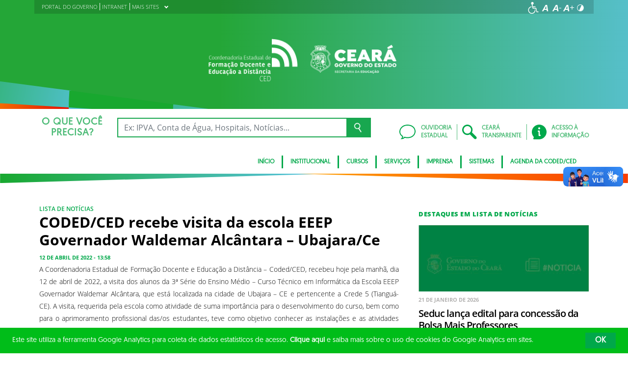

--- FILE ---
content_type: text/html; charset=UTF-8
request_url: https://www.ced.seduc.ce.gov.br/2022/04/12/coded-ced-recebe-visita-da-escola-eeep-governador-waldemar-alcantara-ubajara-ce/
body_size: 21398
content:
<!DOCTYPE html>
<html lang="pt-BR" class="no-js">
<head>
    <meta charset="UTF-8">

    <title>CODED/CED recebe visita da escola EEEP Governador Waldemar Alcântara - Ubajara/Ce - Coordenadoria Estadual de Formação Docente e Educação a Distância</title>
    <meta id="viewport" name="viewport" content="width=device-width, initial-scale=1, user-scalable=no">

    <link rel="shortcut icon" href="https://www.ced.seduc.ce.gov.br/wp-content/themes/ceara2017/favicon.ico" type="image/x-png" />

        <link rel="shortcut icon" href="https://www.ced.seduc.ce.gov.br/wp-content/themes/ceara2017/favicon.ico" type="image/x-icon">

    <link rel="icon" href="https://www.ced.seduc.ce.gov.br/wp-content/themes/ceara2017/favicon.ico" type="image/x-icon">

    <meta name='robots' content='index, follow, max-image-preview:large, max-snippet:-1, max-video-preview:-1' />
<!-- Google tag (gtag.js) -->
<script async src="https://www.googletagmanager.com/gtag/js?id=G-MLE2EMQ8G0"></script>
<script>
  window.dataLayer = window.dataLayer || [];
  function gtag(){dataLayer.push(arguments);}
  gtag('js', new Date());

  gtag('config', 'G-MLE2EMQ8G0');
</script>
	<!-- This site is optimized with the Yoast SEO plugin v26.7 - https://yoast.com/wordpress/plugins/seo/ -->
	<link rel="canonical" href="https://www.ced.seduc.ce.gov.br/2022/04/12/coded-ced-recebe-visita-da-escola-eeep-governador-waldemar-alcantara-ubajara-ce/" />
	<meta property="og:locale" content="pt_BR" />
	<meta property="og:type" content="article" />
	<meta property="og:title" content="CODED/CED recebe visita da escola EEEP Governador Waldemar Alcântara - Ubajara/Ce - Coordenadoria Estadual de Formação Docente e Educação a Distância" />
	<meta property="og:description" content="A Coordenadoria Estadual de Formação Docente e Educação a Distância &#8211; Coded/CED, recebeu hoje pela manhã, dia 12 de abril de 2022, a visita dos alunos da 3ª Série do Ensino Médio &#8211; Curso Técnico em Informática da Escola EEEP Governador Waldemar Alcântara, que está localizada na cidade de Ubajara &#8211; CE e pertencente a [&hellip;]" />
	<meta property="og:url" content="https://www.ced.seduc.ce.gov.br/2022/04/12/coded-ced-recebe-visita-da-escola-eeep-governador-waldemar-alcantara-ubajara-ce/" />
	<meta property="og:site_name" content="Coordenadoria Estadual de Formação Docente e Educação a Distância" />
	<meta property="article:published_time" content="2022-04-12T16:58:36+00:00" />
	<meta property="article:modified_time" content="2022-04-19T14:55:36+00:00" />
	<meta property="og:image" content="https://www.ced.seduc.ce.gov.br/wp-content/uploads/sites/82/2022/04/IMG_0366-scaled.jpg" />
	<meta property="og:image:width" content="2560" />
	<meta property="og:image:height" content="1707" />
	<meta property="og:image:type" content="image/jpeg" />
	<meta name="author" content="profsabrinapereiraced" />
	<meta name="twitter:card" content="summary_large_image" />
	<meta name="twitter:label1" content="Escrito por" />
	<meta name="twitter:data1" content="profsabrinapereiraced" />
	<meta name="twitter:label2" content="Est. tempo de leitura" />
	<meta name="twitter:data2" content="1 minuto" />
	<script type="application/ld+json" class="yoast-schema-graph">{"@context":"https://schema.org","@graph":[{"@type":"Article","@id":"https://www.ced.seduc.ce.gov.br/2022/04/12/coded-ced-recebe-visita-da-escola-eeep-governador-waldemar-alcantara-ubajara-ce/#article","isPartOf":{"@id":"https://www.ced.seduc.ce.gov.br/2022/04/12/coded-ced-recebe-visita-da-escola-eeep-governador-waldemar-alcantara-ubajara-ce/"},"author":{"name":"profsabrinapereiraced","@id":"https://www.ced.seduc.ce.gov.br/#/schema/person/fd7a71645fde4e9f221f0d9203387409"},"headline":"CODED/CED recebe visita da escola EEEP Governador Waldemar Alcântara &#8211; Ubajara/Ce","datePublished":"2022-04-12T16:58:36+00:00","dateModified":"2022-04-19T14:55:36+00:00","mainEntityOfPage":{"@id":"https://www.ced.seduc.ce.gov.br/2022/04/12/coded-ced-recebe-visita-da-escola-eeep-governador-waldemar-alcantara-ubajara-ce/"},"wordCount":172,"image":{"@id":"https://www.ced.seduc.ce.gov.br/2022/04/12/coded-ced-recebe-visita-da-escola-eeep-governador-waldemar-alcantara-ubajara-ce/#primaryimage"},"thumbnailUrl":"https://www.ced.seduc.ce.gov.br/wp-content/uploads/sites/82/2022/04/IMG_0366-scaled.jpg","articleSection":["Lista de Notícias","Notícias"],"inLanguage":"pt-BR"},{"@type":"WebPage","@id":"https://www.ced.seduc.ce.gov.br/2022/04/12/coded-ced-recebe-visita-da-escola-eeep-governador-waldemar-alcantara-ubajara-ce/","url":"https://www.ced.seduc.ce.gov.br/2022/04/12/coded-ced-recebe-visita-da-escola-eeep-governador-waldemar-alcantara-ubajara-ce/","name":"CODED/CED recebe visita da escola EEEP Governador Waldemar Alcântara - Ubajara/Ce - Coordenadoria Estadual de Formação Docente e Educação a Distância","isPartOf":{"@id":"https://www.ced.seduc.ce.gov.br/#website"},"primaryImageOfPage":{"@id":"https://www.ced.seduc.ce.gov.br/2022/04/12/coded-ced-recebe-visita-da-escola-eeep-governador-waldemar-alcantara-ubajara-ce/#primaryimage"},"image":{"@id":"https://www.ced.seduc.ce.gov.br/2022/04/12/coded-ced-recebe-visita-da-escola-eeep-governador-waldemar-alcantara-ubajara-ce/#primaryimage"},"thumbnailUrl":"https://www.ced.seduc.ce.gov.br/wp-content/uploads/sites/82/2022/04/IMG_0366-scaled.jpg","datePublished":"2022-04-12T16:58:36+00:00","dateModified":"2022-04-19T14:55:36+00:00","author":{"@id":"https://www.ced.seduc.ce.gov.br/#/schema/person/fd7a71645fde4e9f221f0d9203387409"},"breadcrumb":{"@id":"https://www.ced.seduc.ce.gov.br/2022/04/12/coded-ced-recebe-visita-da-escola-eeep-governador-waldemar-alcantara-ubajara-ce/#breadcrumb"},"inLanguage":"pt-BR","potentialAction":[{"@type":"ReadAction","target":["https://www.ced.seduc.ce.gov.br/2022/04/12/coded-ced-recebe-visita-da-escola-eeep-governador-waldemar-alcantara-ubajara-ce/"]}]},{"@type":"ImageObject","inLanguage":"pt-BR","@id":"https://www.ced.seduc.ce.gov.br/2022/04/12/coded-ced-recebe-visita-da-escola-eeep-governador-waldemar-alcantara-ubajara-ce/#primaryimage","url":"https://www.ced.seduc.ce.gov.br/wp-content/uploads/sites/82/2022/04/IMG_0366-scaled.jpg","contentUrl":"https://www.ced.seduc.ce.gov.br/wp-content/uploads/sites/82/2022/04/IMG_0366-scaled.jpg","width":2560,"height":1707},{"@type":"BreadcrumbList","@id":"https://www.ced.seduc.ce.gov.br/2022/04/12/coded-ced-recebe-visita-da-escola-eeep-governador-waldemar-alcantara-ubajara-ce/#breadcrumb","itemListElement":[{"@type":"ListItem","position":1,"name":"Início","item":"https://www.ced.seduc.ce.gov.br/"},{"@type":"ListItem","position":2,"name":"Todas as notícias","item":"https://www.ced.seduc.ce.gov.br/imprensa/todas-noticias/"},{"@type":"ListItem","position":3,"name":"CODED/CED recebe visita da escola EEEP Governador Waldemar Alcântara &#8211; Ubajara/Ce"}]},{"@type":"WebSite","@id":"https://www.ced.seduc.ce.gov.br/#website","url":"https://www.ced.seduc.ce.gov.br/","name":"Coordenadoria Estadual de Formação Docente e Educação a Distância","description":"Coordenadoria Estadual de Formação Docente e Educação a Distância","potentialAction":[{"@type":"SearchAction","target":{"@type":"EntryPoint","urlTemplate":"https://www.ced.seduc.ce.gov.br/?s={search_term_string}"},"query-input":{"@type":"PropertyValueSpecification","valueRequired":true,"valueName":"search_term_string"}}],"inLanguage":"pt-BR"},{"@type":"Person","@id":"https://www.ced.seduc.ce.gov.br/#/schema/person/fd7a71645fde4e9f221f0d9203387409","name":"profsabrinapereiraced","image":{"@type":"ImageObject","inLanguage":"pt-BR","@id":"https://www.ced.seduc.ce.gov.br/#/schema/person/image/","url":"https://secure.gravatar.com/avatar/78dde041dc2e6d1ca8fd07e0f6d0260ebf9d6e1b15c6062abdc0c01abdea8ca0?s=96&d=mm&r=g","contentUrl":"https://secure.gravatar.com/avatar/78dde041dc2e6d1ca8fd07e0f6d0260ebf9d6e1b15c6062abdc0c01abdea8ca0?s=96&d=mm&r=g","caption":"profsabrinapereiraced"},"url":"https://www.ced.seduc.ce.gov.br/author/profsabrinapereiraced/"}]}</script>
	<!-- / Yoast SEO plugin. -->


<link rel='dns-prefetch' href='//cdnjs.cloudflare.com' />
<link rel="alternate" type="application/rss+xml" title="Feed para Coordenadoria Estadual de Formação Docente e Educação a Distância &raquo;" href="https://www.ced.seduc.ce.gov.br/feed/" />
<link rel="alternate" type="application/rss+xml" title="Feed de comentários para Coordenadoria Estadual de Formação Docente e Educação a Distância &raquo;" href="https://www.ced.seduc.ce.gov.br/comments/feed/" />
<link rel="alternate" title="oEmbed (JSON)" type="application/json+oembed" href="https://www.ced.seduc.ce.gov.br/wp-json/oembed/1.0/embed?url=https%3A%2F%2Fwww.ced.seduc.ce.gov.br%2F2022%2F04%2F12%2Fcoded-ced-recebe-visita-da-escola-eeep-governador-waldemar-alcantara-ubajara-ce%2F" />
<link rel="alternate" title="oEmbed (XML)" type="text/xml+oembed" href="https://www.ced.seduc.ce.gov.br/wp-json/oembed/1.0/embed?url=https%3A%2F%2Fwww.ced.seduc.ce.gov.br%2F2022%2F04%2F12%2Fcoded-ced-recebe-visita-da-escola-eeep-governador-waldemar-alcantara-ubajara-ce%2F&#038;format=xml" />
<style id='wp-img-auto-sizes-contain-inline-css' type='text/css'>
img:is([sizes=auto i],[sizes^="auto," i]){contain-intrinsic-size:3000px 1500px}
/*# sourceURL=wp-img-auto-sizes-contain-inline-css */
</style>
<style id='wp-emoji-styles-inline-css' type='text/css'>

	img.wp-smiley, img.emoji {
		display: inline !important;
		border: none !important;
		box-shadow: none !important;
		height: 1em !important;
		width: 1em !important;
		margin: 0 0.07em !important;
		vertical-align: -0.1em !important;
		background: none !important;
		padding: 0 !important;
	}
/*# sourceURL=wp-emoji-styles-inline-css */
</style>
<style id='wp-block-library-inline-css' type='text/css'>
:root{--wp-block-synced-color:#7a00df;--wp-block-synced-color--rgb:122,0,223;--wp-bound-block-color:var(--wp-block-synced-color);--wp-editor-canvas-background:#ddd;--wp-admin-theme-color:#007cba;--wp-admin-theme-color--rgb:0,124,186;--wp-admin-theme-color-darker-10:#006ba1;--wp-admin-theme-color-darker-10--rgb:0,107,160.5;--wp-admin-theme-color-darker-20:#005a87;--wp-admin-theme-color-darker-20--rgb:0,90,135;--wp-admin-border-width-focus:2px}@media (min-resolution:192dpi){:root{--wp-admin-border-width-focus:1.5px}}.wp-element-button{cursor:pointer}:root .has-very-light-gray-background-color{background-color:#eee}:root .has-very-dark-gray-background-color{background-color:#313131}:root .has-very-light-gray-color{color:#eee}:root .has-very-dark-gray-color{color:#313131}:root .has-vivid-green-cyan-to-vivid-cyan-blue-gradient-background{background:linear-gradient(135deg,#00d084,#0693e3)}:root .has-purple-crush-gradient-background{background:linear-gradient(135deg,#34e2e4,#4721fb 50%,#ab1dfe)}:root .has-hazy-dawn-gradient-background{background:linear-gradient(135deg,#faaca8,#dad0ec)}:root .has-subdued-olive-gradient-background{background:linear-gradient(135deg,#fafae1,#67a671)}:root .has-atomic-cream-gradient-background{background:linear-gradient(135deg,#fdd79a,#004a59)}:root .has-nightshade-gradient-background{background:linear-gradient(135deg,#330968,#31cdcf)}:root .has-midnight-gradient-background{background:linear-gradient(135deg,#020381,#2874fc)}:root{--wp--preset--font-size--normal:16px;--wp--preset--font-size--huge:42px}.has-regular-font-size{font-size:1em}.has-larger-font-size{font-size:2.625em}.has-normal-font-size{font-size:var(--wp--preset--font-size--normal)}.has-huge-font-size{font-size:var(--wp--preset--font-size--huge)}.has-text-align-center{text-align:center}.has-text-align-left{text-align:left}.has-text-align-right{text-align:right}.has-fit-text{white-space:nowrap!important}#end-resizable-editor-section{display:none}.aligncenter{clear:both}.items-justified-left{justify-content:flex-start}.items-justified-center{justify-content:center}.items-justified-right{justify-content:flex-end}.items-justified-space-between{justify-content:space-between}.screen-reader-text{border:0;clip-path:inset(50%);height:1px;margin:-1px;overflow:hidden;padding:0;position:absolute;width:1px;word-wrap:normal!important}.screen-reader-text:focus{background-color:#ddd;clip-path:none;color:#444;display:block;font-size:1em;height:auto;left:5px;line-height:normal;padding:15px 23px 14px;text-decoration:none;top:5px;width:auto;z-index:100000}html :where(.has-border-color){border-style:solid}html :where([style*=border-top-color]){border-top-style:solid}html :where([style*=border-right-color]){border-right-style:solid}html :where([style*=border-bottom-color]){border-bottom-style:solid}html :where([style*=border-left-color]){border-left-style:solid}html :where([style*=border-width]){border-style:solid}html :where([style*=border-top-width]){border-top-style:solid}html :where([style*=border-right-width]){border-right-style:solid}html :where([style*=border-bottom-width]){border-bottom-style:solid}html :where([style*=border-left-width]){border-left-style:solid}html :where(img[class*=wp-image-]){height:auto;max-width:100%}:where(figure){margin:0 0 1em}html :where(.is-position-sticky){--wp-admin--admin-bar--position-offset:var(--wp-admin--admin-bar--height,0px)}@media screen and (max-width:600px){html :where(.is-position-sticky){--wp-admin--admin-bar--position-offset:0px}}

/*# sourceURL=wp-block-library-inline-css */
</style><style id='global-styles-inline-css' type='text/css'>
:root{--wp--preset--aspect-ratio--square: 1;--wp--preset--aspect-ratio--4-3: 4/3;--wp--preset--aspect-ratio--3-4: 3/4;--wp--preset--aspect-ratio--3-2: 3/2;--wp--preset--aspect-ratio--2-3: 2/3;--wp--preset--aspect-ratio--16-9: 16/9;--wp--preset--aspect-ratio--9-16: 9/16;--wp--preset--color--black: #000000;--wp--preset--color--cyan-bluish-gray: #abb8c3;--wp--preset--color--white: #ffffff;--wp--preset--color--pale-pink: #f78da7;--wp--preset--color--vivid-red: #cf2e2e;--wp--preset--color--luminous-vivid-orange: #ff6900;--wp--preset--color--luminous-vivid-amber: #fcb900;--wp--preset--color--light-green-cyan: #7bdcb5;--wp--preset--color--vivid-green-cyan: #00d084;--wp--preset--color--pale-cyan-blue: #8ed1fc;--wp--preset--color--vivid-cyan-blue: #0693e3;--wp--preset--color--vivid-purple: #9b51e0;--wp--preset--gradient--vivid-cyan-blue-to-vivid-purple: linear-gradient(135deg,rgb(6,147,227) 0%,rgb(155,81,224) 100%);--wp--preset--gradient--light-green-cyan-to-vivid-green-cyan: linear-gradient(135deg,rgb(122,220,180) 0%,rgb(0,208,130) 100%);--wp--preset--gradient--luminous-vivid-amber-to-luminous-vivid-orange: linear-gradient(135deg,rgb(252,185,0) 0%,rgb(255,105,0) 100%);--wp--preset--gradient--luminous-vivid-orange-to-vivid-red: linear-gradient(135deg,rgb(255,105,0) 0%,rgb(207,46,46) 100%);--wp--preset--gradient--very-light-gray-to-cyan-bluish-gray: linear-gradient(135deg,rgb(238,238,238) 0%,rgb(169,184,195) 100%);--wp--preset--gradient--cool-to-warm-spectrum: linear-gradient(135deg,rgb(74,234,220) 0%,rgb(151,120,209) 20%,rgb(207,42,186) 40%,rgb(238,44,130) 60%,rgb(251,105,98) 80%,rgb(254,248,76) 100%);--wp--preset--gradient--blush-light-purple: linear-gradient(135deg,rgb(255,206,236) 0%,rgb(152,150,240) 100%);--wp--preset--gradient--blush-bordeaux: linear-gradient(135deg,rgb(254,205,165) 0%,rgb(254,45,45) 50%,rgb(107,0,62) 100%);--wp--preset--gradient--luminous-dusk: linear-gradient(135deg,rgb(255,203,112) 0%,rgb(199,81,192) 50%,rgb(65,88,208) 100%);--wp--preset--gradient--pale-ocean: linear-gradient(135deg,rgb(255,245,203) 0%,rgb(182,227,212) 50%,rgb(51,167,181) 100%);--wp--preset--gradient--electric-grass: linear-gradient(135deg,rgb(202,248,128) 0%,rgb(113,206,126) 100%);--wp--preset--gradient--midnight: linear-gradient(135deg,rgb(2,3,129) 0%,rgb(40,116,252) 100%);--wp--preset--font-size--small: 13px;--wp--preset--font-size--medium: 20px;--wp--preset--font-size--large: 36px;--wp--preset--font-size--x-large: 42px;--wp--preset--spacing--20: 0.44rem;--wp--preset--spacing--30: 0.67rem;--wp--preset--spacing--40: 1rem;--wp--preset--spacing--50: 1.5rem;--wp--preset--spacing--60: 2.25rem;--wp--preset--spacing--70: 3.38rem;--wp--preset--spacing--80: 5.06rem;--wp--preset--shadow--natural: 6px 6px 9px rgba(0, 0, 0, 0.2);--wp--preset--shadow--deep: 12px 12px 50px rgba(0, 0, 0, 0.4);--wp--preset--shadow--sharp: 6px 6px 0px rgba(0, 0, 0, 0.2);--wp--preset--shadow--outlined: 6px 6px 0px -3px rgb(255, 255, 255), 6px 6px rgb(0, 0, 0);--wp--preset--shadow--crisp: 6px 6px 0px rgb(0, 0, 0);}:where(.is-layout-flex){gap: 0.5em;}:where(.is-layout-grid){gap: 0.5em;}body .is-layout-flex{display: flex;}.is-layout-flex{flex-wrap: wrap;align-items: center;}.is-layout-flex > :is(*, div){margin: 0;}body .is-layout-grid{display: grid;}.is-layout-grid > :is(*, div){margin: 0;}:where(.wp-block-columns.is-layout-flex){gap: 2em;}:where(.wp-block-columns.is-layout-grid){gap: 2em;}:where(.wp-block-post-template.is-layout-flex){gap: 1.25em;}:where(.wp-block-post-template.is-layout-grid){gap: 1.25em;}.has-black-color{color: var(--wp--preset--color--black) !important;}.has-cyan-bluish-gray-color{color: var(--wp--preset--color--cyan-bluish-gray) !important;}.has-white-color{color: var(--wp--preset--color--white) !important;}.has-pale-pink-color{color: var(--wp--preset--color--pale-pink) !important;}.has-vivid-red-color{color: var(--wp--preset--color--vivid-red) !important;}.has-luminous-vivid-orange-color{color: var(--wp--preset--color--luminous-vivid-orange) !important;}.has-luminous-vivid-amber-color{color: var(--wp--preset--color--luminous-vivid-amber) !important;}.has-light-green-cyan-color{color: var(--wp--preset--color--light-green-cyan) !important;}.has-vivid-green-cyan-color{color: var(--wp--preset--color--vivid-green-cyan) !important;}.has-pale-cyan-blue-color{color: var(--wp--preset--color--pale-cyan-blue) !important;}.has-vivid-cyan-blue-color{color: var(--wp--preset--color--vivid-cyan-blue) !important;}.has-vivid-purple-color{color: var(--wp--preset--color--vivid-purple) !important;}.has-black-background-color{background-color: var(--wp--preset--color--black) !important;}.has-cyan-bluish-gray-background-color{background-color: var(--wp--preset--color--cyan-bluish-gray) !important;}.has-white-background-color{background-color: var(--wp--preset--color--white) !important;}.has-pale-pink-background-color{background-color: var(--wp--preset--color--pale-pink) !important;}.has-vivid-red-background-color{background-color: var(--wp--preset--color--vivid-red) !important;}.has-luminous-vivid-orange-background-color{background-color: var(--wp--preset--color--luminous-vivid-orange) !important;}.has-luminous-vivid-amber-background-color{background-color: var(--wp--preset--color--luminous-vivid-amber) !important;}.has-light-green-cyan-background-color{background-color: var(--wp--preset--color--light-green-cyan) !important;}.has-vivid-green-cyan-background-color{background-color: var(--wp--preset--color--vivid-green-cyan) !important;}.has-pale-cyan-blue-background-color{background-color: var(--wp--preset--color--pale-cyan-blue) !important;}.has-vivid-cyan-blue-background-color{background-color: var(--wp--preset--color--vivid-cyan-blue) !important;}.has-vivid-purple-background-color{background-color: var(--wp--preset--color--vivid-purple) !important;}.has-black-border-color{border-color: var(--wp--preset--color--black) !important;}.has-cyan-bluish-gray-border-color{border-color: var(--wp--preset--color--cyan-bluish-gray) !important;}.has-white-border-color{border-color: var(--wp--preset--color--white) !important;}.has-pale-pink-border-color{border-color: var(--wp--preset--color--pale-pink) !important;}.has-vivid-red-border-color{border-color: var(--wp--preset--color--vivid-red) !important;}.has-luminous-vivid-orange-border-color{border-color: var(--wp--preset--color--luminous-vivid-orange) !important;}.has-luminous-vivid-amber-border-color{border-color: var(--wp--preset--color--luminous-vivid-amber) !important;}.has-light-green-cyan-border-color{border-color: var(--wp--preset--color--light-green-cyan) !important;}.has-vivid-green-cyan-border-color{border-color: var(--wp--preset--color--vivid-green-cyan) !important;}.has-pale-cyan-blue-border-color{border-color: var(--wp--preset--color--pale-cyan-blue) !important;}.has-vivid-cyan-blue-border-color{border-color: var(--wp--preset--color--vivid-cyan-blue) !important;}.has-vivid-purple-border-color{border-color: var(--wp--preset--color--vivid-purple) !important;}.has-vivid-cyan-blue-to-vivid-purple-gradient-background{background: var(--wp--preset--gradient--vivid-cyan-blue-to-vivid-purple) !important;}.has-light-green-cyan-to-vivid-green-cyan-gradient-background{background: var(--wp--preset--gradient--light-green-cyan-to-vivid-green-cyan) !important;}.has-luminous-vivid-amber-to-luminous-vivid-orange-gradient-background{background: var(--wp--preset--gradient--luminous-vivid-amber-to-luminous-vivid-orange) !important;}.has-luminous-vivid-orange-to-vivid-red-gradient-background{background: var(--wp--preset--gradient--luminous-vivid-orange-to-vivid-red) !important;}.has-very-light-gray-to-cyan-bluish-gray-gradient-background{background: var(--wp--preset--gradient--very-light-gray-to-cyan-bluish-gray) !important;}.has-cool-to-warm-spectrum-gradient-background{background: var(--wp--preset--gradient--cool-to-warm-spectrum) !important;}.has-blush-light-purple-gradient-background{background: var(--wp--preset--gradient--blush-light-purple) !important;}.has-blush-bordeaux-gradient-background{background: var(--wp--preset--gradient--blush-bordeaux) !important;}.has-luminous-dusk-gradient-background{background: var(--wp--preset--gradient--luminous-dusk) !important;}.has-pale-ocean-gradient-background{background: var(--wp--preset--gradient--pale-ocean) !important;}.has-electric-grass-gradient-background{background: var(--wp--preset--gradient--electric-grass) !important;}.has-midnight-gradient-background{background: var(--wp--preset--gradient--midnight) !important;}.has-small-font-size{font-size: var(--wp--preset--font-size--small) !important;}.has-medium-font-size{font-size: var(--wp--preset--font-size--medium) !important;}.has-large-font-size{font-size: var(--wp--preset--font-size--large) !important;}.has-x-large-font-size{font-size: var(--wp--preset--font-size--x-large) !important;}
/*# sourceURL=global-styles-inline-css */
</style>

<style id='classic-theme-styles-inline-css' type='text/css'>
/*! This file is auto-generated */
.wp-block-button__link{color:#fff;background-color:#32373c;border-radius:9999px;box-shadow:none;text-decoration:none;padding:calc(.667em + 2px) calc(1.333em + 2px);font-size:1.125em}.wp-block-file__button{background:#32373c;color:#fff;text-decoration:none}
/*# sourceURL=/wp-includes/css/classic-themes.min.css */
</style>
<link rel='stylesheet' id='ocrdoe-common-css' href='https://www.ced.seduc.ce.gov.br/wp-content/plugins/ocrdoe-plugin/assets/css/common.css' type='text/css' media='all' />
<link rel='stylesheet' id='ocrdoe-search-css' href='https://www.ced.seduc.ce.gov.br/wp-content/plugins/ocrdoe-plugin/assets/css/search.css' type='text/css' media='all' />
<link rel='stylesheet' id='ocrdoe-publications-css' href='https://www.ced.seduc.ce.gov.br/wp-content/plugins/ocrdoe-plugin/assets/css/publications.css' type='text/css' media='all' />
<link rel='stylesheet' id='ocrdoe-enhancements-css' href='https://www.ced.seduc.ce.gov.br/wp-content/plugins/ocrdoe-plugin/assets/css/enhancements.css' type='text/css' media='all' />
<link rel='stylesheet' id='hamburguer-menu-effect-css' href='https://www.ced.seduc.ce.gov.br/wp-content/themes/ceara2017/assets/css/hamburguer-menu-effect.css' type='text/css' media='all' />
<link rel='stylesheet' id='tablepress-default-css' href='https://www.ced.seduc.ce.gov.br/wp-content/plugins/tablepress/css/build/default.css' type='text/css' media='all' />
<link rel='stylesheet' id='dashicons-css' href='https://www.ced.seduc.ce.gov.br/wp-includes/css/dashicons.min.css' type='text/css' media='all' />
<link rel='stylesheet' id='thickbox-css' href='https://www.ced.seduc.ce.gov.br/wp-includes/js/thickbox/thickbox.css' type='text/css' media='all' />
<link rel='stylesheet' id='keyboard_css-css' href='https://www.ced.seduc.ce.gov.br/wp-content/themes/ceara2017/Keyboard-master/css/keyboard.css?1697601665' type='text/css' media='all' />
<link rel='stylesheet' id='modestgrid_css-css' href='https://www.ced.seduc.ce.gov.br/wp-content/themes/ceara2017/assets/css/lib/modestgrid.css?1697601678' type='text/css' media='all' />
<link rel='stylesheet' id='header_css-css' href='https://www.ced.seduc.ce.gov.br/wp-content/themes/ceara2017/assets/css/header.css?1753375027' type='text/css' media='all' />
<link rel='stylesheet' id='menumobile_css-css' href='https://www.ced.seduc.ce.gov.br/wp-content/themes/ceara2017/assets/css/menumobile.css?1697601656' type='text/css' media='all' />
<link rel='stylesheet' id='base_css-css' href='https://www.ced.seduc.ce.gov.br/wp-content/themes/ceara2017/assets/css/main.css?1753287434' type='text/css' media='all' />
<link rel='stylesheet' id='slick_css-css' href='https://www.ced.seduc.ce.gov.br/wp-content/themes/ceara2017/assets/css/lib/slick.css?1697601678' type='text/css' media='all' />
<link rel='stylesheet' id='fontawesome-css' href='https://www.ced.seduc.ce.gov.br/wp-content/themes/ceara2017/assets/libs/fontawesome/web-fonts-with-css/css/fontawesome-all.min.css?1697601708' type='text/css' media='all' />
<link rel='stylesheet' id='hover-css' href='https://www.ced.seduc.ce.gov.br/wp-content/themes/ceara2017/assets/libs/hover/css/hover.min.css?1697601705' type='text/css' media='all' />
<link rel='stylesheet' id='cc-bootstrap-wrapper-css' href='https://www.ced.seduc.ce.gov.br/wp-content/themes/ceara2017/assets/libs/cc-bootstrap/css/cc-bootstrap.min.css?1697601705' type='text/css' media='all' />
<link rel='stylesheet' id='custom_css-css' href='https://www.ced.seduc.ce.gov.br/wp-content/themes/ceara2017/style.css?1753882971' type='text/css' media='all' />
<link rel='stylesheet' id='sitefilho_css-css' href='https://www.ced.seduc.ce.gov.br/wp-content/themes/ceara2017/assets/css/sitefilho.css?1697601656' type='text/css' media='all' />
<link rel='stylesheet' id='ceara_select2_site_style-css' href='https://cdnjs.cloudflare.com/ajax/libs/select2/4.0.6-rc.0/css/select2.min.css' type='text/css' media='all' />
<link rel="https://api.w.org/" href="https://www.ced.seduc.ce.gov.br/wp-json/" /><link rel="alternate" title="JSON" type="application/json" href="https://www.ced.seduc.ce.gov.br/wp-json/wp/v2/posts/17233" />  <style id="fix-thumbs-sidebar">
    /* Caixas onde as thumbs vivem na lateral/widgets/relacionados */
    aside .post-thumbnail,
    .sidebar .post-thumbnail,
    .widget .post-thumbnail,
    .widget_recent_entries img,
    .widget .rpwe-block ul li a img,
    .related-posts .post-thumbnail {
      aspect-ratio: 16/9;
      overflow: hidden;
    }

    /* A imagem em si não vai mais ser esticada/achatada */
    aside .post-thumbnail img,
    .sidebar .post-thumbnail img,
    .widget .post-thumbnail img,
    .widget_recent_entries img,
    .widget .rpwe-block ul li a img,
    .related-posts .post-thumbnail img {
      width: 100% !important;
      height: 100% !important;
      object-fit: cover;
      display: block;
    }
  </style>

    </head>

<body data-rsssl=1 class="wp-singular post-template-default single single-post postid-17233 single-format-standard wp-theme-ceara2017 site-filho SinglePage" data-ajaxurl="https://www.ced.seduc.ce.gov.br/wp-admin/admin-ajax.php">
        <main role="main" id="main">
        <!-- No Script -->
        <noscript>
            <p>
                Estimado usuário, identificamos que o seu navegador não conseguiu abrir todos os componentes necessários para o completo funcionamento do sistema. Recomentamos que atualize o seu navegador.
            </p>
        </noscript>

        <div class="cc-bootstrap-wrapper">

            <!-- Cabeçalho -->
            <div class="d-none d-sm-none d-md-block">
                <header class="cc-header d-none d-sm-none d-md-block">
                    <div class="container-fluid bg-header-overlay">
                        <div class="container">
                            <div class="cc-topbar row d-flex align-items-center">
                                <div class="col-md-6">
                                    <div class="cc-related-sites-menu-container"><ul id="menu-superior" class="cc-related-sites-menu-list list-unstyled list-inline mb-0"><li id="menu-item-13" class="menu-item menu-item-type-custom menu-item-object-custom list-inline-item mr-0 menu-item-13"><a target="_blank" rel="noopener noreferrer" href="http://www.ceara.gov.br"><span>PORTAL DO GOVERNO</span></a></li>
<li id="menu-item-14" class="menu-item menu-item-type-custom menu-item-object-custom list-inline-item mr-0 menu-item-14"><a target="_blank" rel="noopener noreferrer" href="https://www.ced.ce.gov.br/intranet"><span>INTRANET</span></a></li>
<li id="menu-item-15" class="menu-item menu-item-type-custom menu-item-object-custom menu-item-has-children list-inline-item mr-0 menu-item-15"><a href="#"><span>MAIS SITES</span><i></i></a>
<ul class="sub-menu">
	<li id="menu-item-16" class="menu-item menu-item-type-custom menu-item-object-custom list-inline-item mr-0 menu-item-16"><a target="_blank" rel="noopener noreferrer" href="http://www.seduc.ce.gov.br/"><span>SEDUC</span></a></li>
	<li id="menu-item-17" class="menu-item menu-item-type-custom menu-item-object-custom list-inline-item mr-0 menu-item-17"><a target="_blank" rel="noopener noreferrer" href="http://www.seplag.ce.gov.br/"><span>SEPLAG</span></a></li>
	<li id="menu-item-19" class="menu-item menu-item-type-custom menu-item-object-custom list-inline-item mr-0 menu-item-19"><a target="_blank" rel="noopener noreferrer" href="https://web3.seplag.ce.gov.br/Guardiao3cliente/Login.aspx?"><span>SERVIDOR ONLINE</span></a></li>
</ul>
</li>
</ul></div>                                </div>
                                <div class="col-md-6 d-flex justify-content-end mt-1">
                                    <!-- GTranslate -->
                                    
                                    <!-- Acessibilidade -->
                                    <ul class="menu-accessibility d-flex m-0 p-0">
                                        <li class="menu-accessibility__item">
                                            <a href="https://www.ceara.gov.br/acessibilidade" class="menu-accessibility__link" target="_blank" title="Página de acessibilidade" aria-label="Ir para a página de acessibilidade">
                                                <img src="https://www.ced.seduc.ce.gov.br/wp-content/themes/ceara2017/assets/images/icon-acessibilidade.svg" alt="Acessibilidade" class="menu-accessibility__img" width="24" height="24">
                                            </a>
                                        </li>

                                        <li class="menu-accessibility__item">       
                                            <a href="#" class="menu-accessibility__link menu-accessibility__link--normal" title="Fonte tamanho normal">
                                                <img src="https://www.ced.seduc.ce.gov.br/wp-content/themes/ceara2017/assets/images/font-normal-02.svg" alt="Fonte tamanho normal" class="menu-accessibility__img" width="24" height="24">
                                            </a>
                                        </li>
                                        <li class="menu-accessibility__item">
                                            <a href="#" class="menu-accessibility__link menu-accessibility__link--decrease" title="Diminuir a fonte">
                                                <img src="https://www.ced.seduc.ce.gov.br/wp-content/themes/ceara2017/assets/images/font-less-02.svg" alt="Dominuir a fonte" class="menu-accessibility__img" width="24" height="24">
                                            </a>
                                        </li>
                                        <li class="menu-accessibility__item">
                                            <a href="#" class="menu-accessibility__link menu-accessibility__link--increase" title="Aumentar a fonte">
                                                <img src="https://www.ced.seduc.ce.gov.br/wp-content/themes/ceara2017/assets/images/font-plus-02.svg" alt="Aumentar a fonte" class="menu-accessibility__img" width="24" height="24">
                                            </a>
                                        </li>
                                        <li class="menu-accessibility__item">
                                            <a href="#" class="menu-accessibility__link menu-accessibility__link--contraste" title="Contraste da tela">
                                                <img src="https://www.ced.seduc.ce.gov.br/wp-content/themes/ceara2017/assets/images/icon-contraste-02.svg" alt="Contraste da tela" class="menu-accessibility__img" width="24" height="24">
                                            </a>
                                        </li>
                                    </ul>
                                </div>
                            </div>

                            <div class="row d-flex align-items-center">
                                <!-- Logotipo institucional do Governo do Estado do Ceará -->
                                <div class="col-md-12">
                                    <div class="p-4 my-2">
                                        <a href="https://www.ced.seduc.ce.gov.br" class="d-block pr-5 text-center">
                                            <img src="https://www.ced.seduc.ce.gov.br/wp-content/uploads/sites/82/2021/10/logos-2-3.png" alt="logos-2 (3)" width="100%" style="max-width: 420px;">
                                        </a>
                                    </div>
                                </div>
                                <!-- Imagens do módulo Ilustrações do Cabeçalho -->
                                                            </div>
                        </div>
                    </div>
                    <div class="container-fluid cc-bg-main-menu">
                        <div class="container">
                            <div class="row py-3">
                                <div class="col">
                                    <div class="row cc-search d-flex align-items-center">
                                        <div class="col-auto">
                                            <h3 class="text-center mb-0">O QUE VOCÊ <br>PRECISA?</h3>
                                        </div>
                                        <div class="col pr-5">
                                            <form action="https://www.ced.seduc.ce.gov.br" method="get">
                                                <div class="input-group">
                                                    <input type="text" class="form-control" name="s" placeholder="Ex: IPVA, Conta de Água, Hospitais, Notícias..." aria-label="Ex: IPVA, Conta de Água, Hospitais, Notícias..." aria-describedby="button-search" value="">
                                                    <button class="btn btn-outline-secondary" type="submit" id="button-search">
                                                        <img src="https://www.ced.seduc.ce.gov.br/wp-content/themes/ceara2017/assets/images/busca-icon.png" alt="Ícone de busca">
                                                    </button>
                                                </div>
                                            </form>
                                        </div>
                                    </div>
                                </div>
                                <div class="col-auto d-flex align-items-center">
                                    <div class="row cc-quick-links">
                                        <div class="col-auto p-0">
                                            <a target="_blank" href="https://cearatransparente.ce.gov.br/portal-da-transparencia/ouvidoria?locale=pt-BR" class="d-flex align-items-center">
                                                <div>
                                                    <img src="https://www.ced.seduc.ce.gov.br/wp-content/themes/ceara2017/assets/images/icon-chat.svg" alt="Icone ouvidoria estadual">
                                                </div>
                                                <div>OUVIDORIA<br>ESTADUAL</div>
                                            </a>
                                        </div>
                                        <div class="col-auto p-0">
                                            <a target="_blank" href="https://cearatransparente.ce.gov.br/" class="d-flex align-items-center">
                                                <div>
                                                    <img src="https://www.ced.seduc.ce.gov.br/wp-content/themes/ceara2017/assets/images/icon-search.svg" alt="Icone Ceará transparente">
                                                </div>
                                                <div>CEARÁ<br>TRANSPARENTE</div>
                                            </a>
                                        </div>
                                        <div class="col-auto p-0">
                                            <a href="/acesso-a-informacao" class="d-flex align-items-center">
                                                <div>
                                                    <img src="https://www.ced.seduc.ce.gov.br/wp-content/themes/ceara2017/assets/images/icon-info.svg" alt="Icone a acesso à informação">
                                                </div>
                                                <div>ACESSO À<br>INFORMAÇÃO</div>
                                            </a>
                                        </div>
                                    </div>
                                </div>
                            </div>
                            <div class="row d-none d-md-block">
                                <div class="col-auto d-flex justify-content-end">
                                    <nav class="d-inline-block">
                                        <div class="cc-main-menu d-inline-block"><ul id="menu-principal" class="d-inline-block list-unstyled list-inline mb-0"><li id="menu-item-8" class="menu-item menu-item-type-custom menu-item-object-custom list-inline-item mr-0 menu-item-8"><a href="/">Início</a></li>
<li id="menu-item-9" class="menu-item menu-item-type-custom menu-item-object-custom menu-item-has-children list-inline-item mr-0 menu-item-9"><a href="#">Institucional</a>
<ul class="sub-menu list-unstyled list-inline">
	<li id="menu-item-87" class="menu-item menu-item-type-post_type menu-item-object-page list-inline-item mr-0 menu-item-87"><a href="https://www.ced.seduc.ce.gov.br/institucional/">Sobre</a></li>
	<li id="menu-item-32357" class="menu-item menu-item-type-custom menu-item-object-custom list-inline-item mr-0 menu-item-32357"><a href="https://www.ced.seduc.ce.gov.br/quem-e-quem/">Quem é quem</a></li>
	<li id="menu-item-508" class="menu-item menu-item-type-custom menu-item-object-custom list-inline-item mr-0 menu-item-508"><a href="https://www.ceara.gov.br/organograma/secretaria-da-educacao/">ORGANOGRAMA</a></li>
	<li id="menu-item-30277" class="menu-item menu-item-type-post_type menu-item-object-page list-inline-item mr-0 menu-item-30277"><a href="https://www.ced.seduc.ce.gov.br/competencias/">REGULAMENTO CODED</a></li>
	<li id="menu-item-29354" class="menu-item menu-item-type-custom menu-item-object-custom list-inline-item mr-0 menu-item-29354"><a href="https://cearatransparente.ce.gov.br/portal-da-transparencia/resultados/indicadores?__=__">INDICADORES DE RESULTADOS</a></li>
</ul>
</li>
<li id="menu-item-12059" class="menu-item menu-item-type-custom menu-item-object-custom list-inline-item mr-0 menu-item-12059"><a href="https://www.ced.seduc.ce.gov.br/catalogo-de-cursos-2025/">CURSOS</a></li>
<li id="menu-item-426" class="menu-item menu-item-type-post_type menu-item-object-page menu-item-has-children list-inline-item mr-0 menu-item-426"><a href="https://www.ced.seduc.ce.gov.br/servicos/">SERVIÇOS</a>
<ul class="sub-menu list-unstyled list-inline">
	<li id="menu-item-28632" class="menu-item menu-item-type-post_type menu-item-object-page list-inline-item mr-0 menu-item-28632"><a href="https://www.ced.seduc.ce.gov.br/?page_id=28624">OUVIDORIA SETORIAL</a></li>
	<li id="menu-item-28623" class="menu-item menu-item-type-post_type menu-item-object-page list-inline-item mr-0 menu-item-28623"><a href="https://www.ced.seduc.ce.gov.br/localizacao/">LOCALIZAÇÃO</a></li>
</ul>
</li>
<li id="menu-item-21" class="menu-item menu-item-type-custom menu-item-object-custom menu-item-has-children list-inline-item mr-0 menu-item-21"><a href="#">Imprensa</a>
<ul class="sub-menu list-unstyled list-inline">
	<li id="menu-item-143" class="menu-item menu-item-type-custom menu-item-object-custom list-inline-item mr-0 menu-item-143"><a href="/#destaques">Destaques</a></li>
	<li id="menu-item-125" class="menu-item menu-item-type-post_type menu-item-object-page current_page_parent list-inline-item mr-0 menu-item-125"><a href="https://www.ced.seduc.ce.gov.br/imprensa/todas-noticias/">Todas as notícias</a></li>
	<li id="menu-item-32591" class="menu-item menu-item-type-custom menu-item-object-custom list-inline-item mr-0 menu-item-32591"><a href="https://www.ced.seduc.ce.gov.br/2024/04/19/ato-de-designacao-de-gestor-e-fiscal-da-coordenadoria-estadual-de-formacao-docente-e-educacao-a-distancia-coded-ced/">Ato de Designação</a></li>
	<li id="menu-item-1426" class="menu-item menu-item-type-post_type menu-item-object-page list-inline-item mr-0 menu-item-1426"><a href="https://www.ced.seduc.ce.gov.br/contato-2/">Fale Conosco</a></li>
</ul>
</li>
<li id="menu-item-420" class="menu-item menu-item-type-custom menu-item-object-custom menu-item-has-children list-inline-item mr-0 menu-item-420"><a href="#">SISTEMAS</a>
<ul class="sub-menu list-unstyled list-inline">
	<li id="menu-item-32545" class="menu-item menu-item-type-custom menu-item-object-custom list-inline-item mr-0 menu-item-32545"><a href="https://conexaoeducacao.seduc.ce.gov.br/">CONEXÃO EDUCAÇÃO</a></li>
	<li id="menu-item-421" class="menu-item menu-item-type-custom menu-item-object-custom list-inline-item mr-0 menu-item-421"><a href="https://sisedu.seduc.ce.gov.br/">SISEDU</a></li>
	<li id="menu-item-422" class="menu-item menu-item-type-custom menu-item-object-custom list-inline-item mr-0 menu-item-422"><a href="https://enemnarede.seduc.ce.gov.br/?next=/home/">#Enemnarede</a></li>
	<li id="menu-item-423" class="menu-item menu-item-type-custom menu-item-object-custom list-inline-item mr-0 menu-item-423"><a href="https://avaced.seduc.ce.gov.br/login/index.php">AVACED</a></li>
	<li id="menu-item-424" class="menu-item menu-item-type-custom menu-item-object-custom list-inline-item mr-0 menu-item-424"><a href="https://sic.seduc.ce.gov.br/">SIC-CED</a></li>
	<li id="menu-item-1401" class="menu-item menu-item-type-custom menu-item-object-custom list-inline-item mr-0 menu-item-1401"><a href="https://sic.seduc.ce.gov.br/">SAF</a></li>
</ul>
</li>
<li id="menu-item-24" class="menu-item menu-item-type-custom menu-item-object-custom list-inline-item mr-0 menu-item-24"><a href="/agenda">Agenda da Coded/CED</a></li>
</ul></div>                                    </nav>
                                </div>
                            </div>
                        </div>
                    </div>
                    <div class="container-fluid bg-white">
                        <div class="row">
                            <div class="col p-0">
                              <img src="https://www.ced.seduc.ce.gov.br/wp-content/themes/ceara2017/assets/images/bg-bottom-menu.svg" alt="">
                            </div>
                        </div>
                    </div>
                </header>
            </div>

            <!-- Cabeçalho mobile -->
            <div class="d-block d-sm-block d-md-none d-lg-none d-xl-none cc-mobile-menu" style="overflow: hidden;">
                <header class="cc-header">
                    <div class="container-fluid bg-header-overlay">
                        <div class="row">
                            <div class="col-auto">
                                <nav class="navbar navbar-dark" role="navigation">
                                    <button class="navbar-toggler collapsed px-0 py-1 border-0" type="button" data-toggle="collapse" data-target="#menu-mobile" aria-controls="menu-mobile" aria-expanded="false" aria-label="Menu">
                                        <span class="icon-bar top-bar"></span>
                                        <span class="icon-bar middle-bar"></span>
                                        <span class="icon-bar bottom-bar"></span>
                                    </button>
                                    <div id="menu-mobile" class="collapse navbar-collapse mt-3"><ul id="menu-principal-1" class="nav navbar-nav"><li itemscope="itemscope" itemtype="https://www.schema.org/SiteNavigationElement" class="menu-item menu-item-type-custom menu-item-object-custom menu-item-8 nav-item"><a title="Início" href="/" class="nav-link">Início</a></li>
<li itemscope="itemscope" itemtype="https://www.schema.org/SiteNavigationElement" class="menu-item menu-item-type-custom menu-item-object-custom menu-item-has-children dropdown menu-item-9 nav-item"><a title="Institucional" href="#" data-toggle="dropdown" aria-haspopup="true" aria-expanded="false" class="dropdown-toggle nav-link" id="menu-item-dropdown-9">Institucional</a>
<ul class="dropdown-menu" aria-labelledby="menu-item-dropdown-9" role="menu">
	<li itemscope="itemscope" itemtype="https://www.schema.org/SiteNavigationElement" class="menu-item menu-item-type-post_type menu-item-object-page menu-item-87 nav-item"><a title="Sobre" href="https://www.ced.seduc.ce.gov.br/institucional/" class="dropdown-item">Sobre</a></li>
	<li itemscope="itemscope" itemtype="https://www.schema.org/SiteNavigationElement" class="menu-item menu-item-type-custom menu-item-object-custom menu-item-32357 nav-item"><a title="Quem é quem" href="https://www.ced.seduc.ce.gov.br/quem-e-quem/" class="dropdown-item">Quem é quem</a></li>
	<li itemscope="itemscope" itemtype="https://www.schema.org/SiteNavigationElement" class="menu-item menu-item-type-custom menu-item-object-custom menu-item-508 nav-item"><a title="ORGANOGRAMA" href="https://www.ceara.gov.br/organograma/secretaria-da-educacao/" class="dropdown-item">ORGANOGRAMA</a></li>
	<li itemscope="itemscope" itemtype="https://www.schema.org/SiteNavigationElement" class="menu-item menu-item-type-post_type menu-item-object-page menu-item-30277 nav-item"><a title="REGULAMENTO CODED" href="https://www.ced.seduc.ce.gov.br/competencias/" class="dropdown-item">REGULAMENTO CODED</a></li>
	<li itemscope="itemscope" itemtype="https://www.schema.org/SiteNavigationElement" class="menu-item menu-item-type-custom menu-item-object-custom menu-item-29354 nav-item"><a title="INDICADORES DE RESULTADOS" href="https://cearatransparente.ce.gov.br/portal-da-transparencia/resultados/indicadores?__=__" class="dropdown-item">INDICADORES DE RESULTADOS</a></li>
</ul>
</li>
<li itemscope="itemscope" itemtype="https://www.schema.org/SiteNavigationElement" class="menu-item menu-item-type-custom menu-item-object-custom menu-item-12059 nav-item"><a title="CURSOS" href="https://www.ced.seduc.ce.gov.br/catalogo-de-cursos-2025/" class="nav-link">CURSOS</a></li>
<li itemscope="itemscope" itemtype="https://www.schema.org/SiteNavigationElement" class="menu-item menu-item-type-post_type menu-item-object-page menu-item-has-children dropdown menu-item-426 nav-item"><a title="SERVIÇOS" href="#" data-toggle="dropdown" aria-haspopup="true" aria-expanded="false" class="dropdown-toggle nav-link" id="menu-item-dropdown-426">SERVIÇOS</a>
<ul class="dropdown-menu" aria-labelledby="menu-item-dropdown-426" role="menu">
	<li itemscope="itemscope" itemtype="https://www.schema.org/SiteNavigationElement" class="menu-item menu-item-type-post_type menu-item-object-page menu-item-28632 nav-item"><a title="OUVIDORIA SETORIAL" href="https://www.ced.seduc.ce.gov.br/?page_id=28624" class="dropdown-item">OUVIDORIA SETORIAL</a></li>
	<li itemscope="itemscope" itemtype="https://www.schema.org/SiteNavigationElement" class="menu-item menu-item-type-post_type menu-item-object-page menu-item-28623 nav-item"><a title="LOCALIZAÇÃO" href="https://www.ced.seduc.ce.gov.br/localizacao/" class="dropdown-item">LOCALIZAÇÃO</a></li>
</ul>
</li>
<li itemscope="itemscope" itemtype="https://www.schema.org/SiteNavigationElement" class="menu-item menu-item-type-custom menu-item-object-custom menu-item-has-children dropdown menu-item-21 nav-item"><a title="Imprensa" href="#" data-toggle="dropdown" aria-haspopup="true" aria-expanded="false" class="dropdown-toggle nav-link" id="menu-item-dropdown-21">Imprensa</a>
<ul class="dropdown-menu" aria-labelledby="menu-item-dropdown-21" role="menu">
	<li itemscope="itemscope" itemtype="https://www.schema.org/SiteNavigationElement" class="menu-item menu-item-type-custom menu-item-object-custom menu-item-143 nav-item"><a title="Destaques" href="/#destaques" class="dropdown-item">Destaques</a></li>
	<li itemscope="itemscope" itemtype="https://www.schema.org/SiteNavigationElement" class="menu-item menu-item-type-post_type menu-item-object-page current_page_parent menu-item-125 nav-item"><a title="Todas as notícias" href="https://www.ced.seduc.ce.gov.br/imprensa/todas-noticias/" class="dropdown-item">Todas as notícias</a></li>
	<li itemscope="itemscope" itemtype="https://www.schema.org/SiteNavigationElement" class="menu-item menu-item-type-custom menu-item-object-custom menu-item-32591 nav-item"><a title="Ato de Designação" href="https://www.ced.seduc.ce.gov.br/2024/04/19/ato-de-designacao-de-gestor-e-fiscal-da-coordenadoria-estadual-de-formacao-docente-e-educacao-a-distancia-coded-ced/" class="dropdown-item">Ato de Designação</a></li>
	<li itemscope="itemscope" itemtype="https://www.schema.org/SiteNavigationElement" class="menu-item menu-item-type-post_type menu-item-object-page dropdown menu-item-1426 nav-item"><a title="Fale Conosco" href="https://www.ced.seduc.ce.gov.br/contato-2/" class="dropdown-item">Fale Conosco</a></li>
</ul>
</li>
<li itemscope="itemscope" itemtype="https://www.schema.org/SiteNavigationElement" class="menu-item menu-item-type-custom menu-item-object-custom menu-item-has-children dropdown menu-item-420 nav-item"><a title="SISTEMAS" href="#" data-toggle="dropdown" aria-haspopup="true" aria-expanded="false" class="dropdown-toggle nav-link" id="menu-item-dropdown-420">SISTEMAS</a>
<ul class="dropdown-menu" aria-labelledby="menu-item-dropdown-420" role="menu">
	<li itemscope="itemscope" itemtype="https://www.schema.org/SiteNavigationElement" class="menu-item menu-item-type-custom menu-item-object-custom menu-item-32545 nav-item"><a title="CONEXÃO EDUCAÇÃO" href="https://conexaoeducacao.seduc.ce.gov.br/" class="dropdown-item">CONEXÃO EDUCAÇÃO</a></li>
	<li itemscope="itemscope" itemtype="https://www.schema.org/SiteNavigationElement" class="menu-item menu-item-type-custom menu-item-object-custom menu-item-421 nav-item"><a title="SISEDU" href="https://sisedu.seduc.ce.gov.br/" class="dropdown-item">SISEDU</a></li>
	<li itemscope="itemscope" itemtype="https://www.schema.org/SiteNavigationElement" class="menu-item menu-item-type-custom menu-item-object-custom menu-item-422 nav-item"><a title="#Enemnarede" href="https://enemnarede.seduc.ce.gov.br/?next=/home/" class="dropdown-item">#Enemnarede</a></li>
	<li itemscope="itemscope" itemtype="https://www.schema.org/SiteNavigationElement" class="menu-item menu-item-type-custom menu-item-object-custom menu-item-423 nav-item"><a title="AVACED" href="https://avaced.seduc.ce.gov.br/login/index.php" class="dropdown-item">AVACED</a></li>
	<li itemscope="itemscope" itemtype="https://www.schema.org/SiteNavigationElement" class="menu-item menu-item-type-custom menu-item-object-custom menu-item-424 nav-item"><a title="SIC-CED" href="https://sic.seduc.ce.gov.br/" class="dropdown-item">SIC-CED</a></li>
	<li itemscope="itemscope" itemtype="https://www.schema.org/SiteNavigationElement" class="menu-item menu-item-type-custom menu-item-object-custom menu-item-1401 nav-item"><a title="SAF" href="https://sic.seduc.ce.gov.br/" class="dropdown-item">SAF</a></li>
</ul>
</li>
<li itemscope="itemscope" itemtype="https://www.schema.org/SiteNavigationElement" class="menu-item menu-item-type-custom menu-item-object-custom menu-item-24 nav-item"><a title="Agenda da Coded/CED" href="/agenda" class="nav-link">Agenda da Coded/CED</a></li>
</ul></div><div id="menu-mobile" class="collapse navbar-collapse"><ul id="menu-superior-1" class="nav navbar-nav"><li itemscope="itemscope" itemtype="https://www.schema.org/SiteNavigationElement" class="menu-item menu-item-type-custom menu-item-object-custom menu-item-13 nav-item"><a title="PORTAL DO GOVERNO" target="_blank" href="http://www.ceara.gov.br" class="nav-link">PORTAL DO GOVERNO</a></li>
<li itemscope="itemscope" itemtype="https://www.schema.org/SiteNavigationElement" class="menu-item menu-item-type-custom menu-item-object-custom menu-item-14 nav-item"><a title="INTRANET" target="_blank" href="https://www.ced.ce.gov.br/intranet" class="nav-link">INTRANET</a></li>
<li itemscope="itemscope" itemtype="https://www.schema.org/SiteNavigationElement" class="menu-item menu-item-type-custom menu-item-object-custom menu-item-has-children dropdown menu-item-15 nav-item"><a title="MAIS SITES" href="#" data-toggle="dropdown" aria-haspopup="true" aria-expanded="false" class="dropdown-toggle nav-link" id="menu-item-dropdown-15">MAIS SITES</a>
<ul class="dropdown-menu" aria-labelledby="menu-item-dropdown-15" role="menu">
	<li itemscope="itemscope" itemtype="https://www.schema.org/SiteNavigationElement" class="menu-item menu-item-type-custom menu-item-object-custom menu-item-16 nav-item"><a title="SEDUC" target="_blank" href="http://www.seduc.ce.gov.br/" class="dropdown-item">SEDUC</a></li>
	<li itemscope="itemscope" itemtype="https://www.schema.org/SiteNavigationElement" class="menu-item menu-item-type-custom menu-item-object-custom menu-item-17 nav-item"><a title="SEPLAG" target="_blank" href="http://www.seplag.ce.gov.br/" class="dropdown-item">SEPLAG</a></li>
	<li itemscope="itemscope" itemtype="https://www.schema.org/SiteNavigationElement" class="menu-item menu-item-type-custom menu-item-object-custom menu-item-19 nav-item"><a title="SERVIDOR ONLINE" target="_blank" href="https://web3.seplag.ce.gov.br/Guardiao3cliente/Login.aspx?" class="dropdown-item">SERVIDOR ONLINE</a></li>
</ul>
</li>
</ul></div>                                </nav>
                            </div>

                            <div class="col d-flex align-items-center justify-content-end">
                                    <!-- GTranslate -->
                                      

                                    <!-- Acessibilidade -->
                                    <ul class="menu-accessibility d-flex m-0 p-0">
                                        <li class="menu-accessibility__item">       
                                            <a href="#" class="menu-accessibility__link menu-accessibility__link--normal" title="Fonte tamanho normal">
                                                <img src="https://www.ced.seduc.ce.gov.br/wp-content/themes/ceara2017/assets/images/font-normal-02.svg" alt="Fonte tamanho normal" class="menu-accessibility__img" width="24" height="24">
                                            </a>
                                        </li>
                                        <li class="menu-accessibility__item">
                                            <a href="#" class="menu-accessibility__link menu-accessibility__link--decrease" title="Diminuir a fonte">
                                                <img src="https://www.ced.seduc.ce.gov.br/wp-content/themes/ceara2017/assets/images/font-less-02.svg" alt="Dominuir a fonte" class="menu-accessibility__img" width="24" height="24">
                                            </a>
                                        </li>
                                        <li class="menu-accessibility__item">
                                            <a href="#" class="menu-accessibility__link menu-accessibility__link--increase" title="Aumentar a fonte">
                                                <img src="https://www.ced.seduc.ce.gov.br/wp-content/themes/ceara2017/assets/images/font-plus-02.svg" alt="Aumentar a fonte" class="menu-accessibility__img" width="24" height="24">
                                            </a>
                                        </li>
                                        <li class="menu-accessibility__item">
                                            <a href="#" class="menu-accessibility__link menu-accessibility__link--contraste" title="Contraste da tela">
                                                <img src="https://www.ced.seduc.ce.gov.br/wp-content/themes/ceara2017/assets/images/icon-contraste-02.svg" alt="Contraste da tela" class="menu-accessibility__img" width="24" height="24">
                                            </a>
                                        </li>
                                    </ul>
                            </div>
                        </div>
                    
                        <div class="container">
                            <div class="row">
                                <!-- Logotipo institucional do Governo do Estado do Ceará -->
                                <div class="col p-0">
                                    <div class="p-1">
                                        <a href="https://www.ced.seduc.ce.gov.br" class="d-block w-100">
                                                                                            <img class="w-100 mt-0 mb-0" src="https://www.ced.seduc.ce.gov.br/wp-content/uploads/sites/82/2021/10/logos-2-3.png" alt="logos-2 (3)">
                                                                                    </a>
                                        <form action="https://www.ceara.gov.br" method="get" class="form-search-mobile my-2">
                                            <div class="input-group">
                                                <input type="text" class="form-control" name="s" placeholder="Pesquisar..." aria-label="Pesquisar..." aria-describedby="button-search" value="">
                                                <button class="btn btn-outline-secondary" type="submit" id="button-search">
                                                    <img src="https://www.ceara.gov.br/wp-content/themes/ceara2017/assets/images/busca-icon.png" alt="Ícone de busca">
                                                </button>
                                            </div>
                                        </form>
                                    </div>
                                </div>
                            </div>
                                                    </div>
                    </div>
                    <div class="container-fluid bg-white p-0">
                        <div class="row">
                            <div class="col">
                                <img class="bg-header-bottom-mobile" src="https://www.ced.seduc.ce.gov.br/wp-content/themes/ceara2017/assets/images/bg-bottom-menu.svg" alt="">
                            </div>
                        </div>
                    </div>
                </header>
            </div>
        </div>

<div class="wrapper">

    <article class="row  nested">

        <section class="tl-7  dt-8  SingleContent">
        
            <ul class="CategoriasNoticias">
                
                    <li>
                        <a href="https://www.ced.seduc.ce.gov.br/category/noticias/lista-de-noticias/">Lista de Notícias</a>
                    </li>

                            </ul>

            <h1 class="-bold">CODED/CED recebe visita da escola EEEP Governador Waldemar Alcântara &#8211; Ubajara/Ce</h1>

            <h3 class="subtitulo  data  -bold">
                <a href="">12 de abril de 2022 - 13:58</a>
                            </h3>

            
            <p style="text-align: justify">A Coordenadoria Estadual de Formação Docente e Educação a Distância &#8211; Coded/CED, recebeu hoje pela manhã, dia 12 de abril de 2022, a visita dos alunos da 3ª Série do Ensino Médio &#8211; Curso Técnico em Informática da Escola EEEP Governador Waldemar Alcântara, que está localizada na cidade de Ubajara &#8211; CE e pertencente a Crede 5 (Tianguá-CE). A visita, requerida pela escola como atividade de suma importância para o desenvolvimento do curso, bem como para o aprimoramento profissional das/os estudantes, teve como objetivo conhecer as instalações e as atividades desenvolvidas pela Coordenadoria. Na ocasião, foram desenvolvidas oficinas na área de TIC &#8211; Tecnologia da Informação e Comunicação e atividades práticas nos laboratórios de Biologia, Química e Matemática.  A visita contou com a participação de 29 alunos acompanhados pelo professor da turma, Lucas Brandão.   </p>
<p>&nbsp;<br />
<div id='gallery-1' class='gallery galleryid-17233 gallery-columns-1 gallery-size-full'><dl class='gallery-item'>
			<dt class='gallery-icon landscape'>
				<a href='https://www.ced.seduc.ce.gov.br/img_0365/'><img fetchpriority="high" decoding="async" width="2560" height="1707" src="https://www.ced.seduc.ce.gov.br/wp-content/uploads/sites/82/2022/04/IMG_0365-scaled.jpg" class="attachment-full size-full" alt="" srcset="https://www.ced.seduc.ce.gov.br/wp-content/uploads/sites/82/2022/04/IMG_0365-scaled.jpg 2560w, https://www.ced.seduc.ce.gov.br/wp-content/uploads/sites/82/2022/04/IMG_0365-600x400.jpg 600w, https://www.ced.seduc.ce.gov.br/wp-content/uploads/sites/82/2022/04/IMG_0365-1200x800.jpg 1200w, https://www.ced.seduc.ce.gov.br/wp-content/uploads/sites/82/2022/04/IMG_0365-768x512.jpg 768w, https://www.ced.seduc.ce.gov.br/wp-content/uploads/sites/82/2022/04/IMG_0365-1536x1024.jpg 1536w, https://www.ced.seduc.ce.gov.br/wp-content/uploads/sites/82/2022/04/IMG_0365-2048x1365.jpg 2048w" sizes="(max-width: 2560px) 100vw, 2560px" /></a>
			</dt></dl><br style="clear: both" /><dl class='gallery-item'>
			<dt class='gallery-icon landscape'>
				<a href='https://www.ced.seduc.ce.gov.br/whatsapp-image-2022-04-12-at-09-46-07-1/'><img decoding="async" width="1280" height="720" src="https://www.ced.seduc.ce.gov.br/wp-content/uploads/sites/82/2022/04/WhatsApp-Image-2022-04-12-at-09.46.07-1.jpeg" class="attachment-full size-full" alt="" srcset="https://www.ced.seduc.ce.gov.br/wp-content/uploads/sites/82/2022/04/WhatsApp-Image-2022-04-12-at-09.46.07-1.jpeg 1280w, https://www.ced.seduc.ce.gov.br/wp-content/uploads/sites/82/2022/04/WhatsApp-Image-2022-04-12-at-09.46.07-1-600x338.jpeg 600w, https://www.ced.seduc.ce.gov.br/wp-content/uploads/sites/82/2022/04/WhatsApp-Image-2022-04-12-at-09.46.07-1-1200x675.jpeg 1200w, https://www.ced.seduc.ce.gov.br/wp-content/uploads/sites/82/2022/04/WhatsApp-Image-2022-04-12-at-09.46.07-1-768x432.jpeg 768w" sizes="(max-width: 1280px) 100vw, 1280px" /></a>
			</dt></dl><br style="clear: both" /><dl class='gallery-item'>
			<dt class='gallery-icon landscape'>
				<a href='https://www.ced.seduc.ce.gov.br/whatsapp-image-2022-04-12-at-09-46-07/'><img decoding="async" width="1280" height="720" src="https://www.ced.seduc.ce.gov.br/wp-content/uploads/sites/82/2022/04/WhatsApp-Image-2022-04-12-at-09.46.07.jpeg" class="attachment-full size-full" alt="" srcset="https://www.ced.seduc.ce.gov.br/wp-content/uploads/sites/82/2022/04/WhatsApp-Image-2022-04-12-at-09.46.07.jpeg 1280w, https://www.ced.seduc.ce.gov.br/wp-content/uploads/sites/82/2022/04/WhatsApp-Image-2022-04-12-at-09.46.07-600x338.jpeg 600w, https://www.ced.seduc.ce.gov.br/wp-content/uploads/sites/82/2022/04/WhatsApp-Image-2022-04-12-at-09.46.07-1200x675.jpeg 1200w, https://www.ced.seduc.ce.gov.br/wp-content/uploads/sites/82/2022/04/WhatsApp-Image-2022-04-12-at-09.46.07-768x432.jpeg 768w" sizes="(max-width: 1280px) 100vw, 1280px" /></a>
			</dt></dl><br style="clear: both" /><dl class='gallery-item'>
			<dt class='gallery-icon landscape'>
				<a href='https://www.ced.seduc.ce.gov.br/img_0366/'><img loading="lazy" decoding="async" width="2560" height="1707" src="https://www.ced.seduc.ce.gov.br/wp-content/uploads/sites/82/2022/04/IMG_0366-scaled.jpg" class="attachment-full size-full" alt="" srcset="https://www.ced.seduc.ce.gov.br/wp-content/uploads/sites/82/2022/04/IMG_0366-scaled.jpg 2560w, https://www.ced.seduc.ce.gov.br/wp-content/uploads/sites/82/2022/04/IMG_0366-600x400.jpg 600w, https://www.ced.seduc.ce.gov.br/wp-content/uploads/sites/82/2022/04/IMG_0366-1200x800.jpg 1200w, https://www.ced.seduc.ce.gov.br/wp-content/uploads/sites/82/2022/04/IMG_0366-768x512.jpg 768w, https://www.ced.seduc.ce.gov.br/wp-content/uploads/sites/82/2022/04/IMG_0366-1536x1024.jpg 1536w, https://www.ced.seduc.ce.gov.br/wp-content/uploads/sites/82/2022/04/IMG_0366-2048x1365.jpg 2048w" sizes="auto, (max-width: 2560px) 100vw, 2560px" /></a>
			</dt></dl><br style="clear: both" /><dl class='gallery-item'>
			<dt class='gallery-icon landscape'>
				<a href='https://www.ced.seduc.ce.gov.br/img_0384/'><img loading="lazy" decoding="async" width="2560" height="1707" src="https://www.ced.seduc.ce.gov.br/wp-content/uploads/sites/82/2022/04/IMG_0384-scaled.jpg" class="attachment-full size-full" alt="" srcset="https://www.ced.seduc.ce.gov.br/wp-content/uploads/sites/82/2022/04/IMG_0384-scaled.jpg 2560w, https://www.ced.seduc.ce.gov.br/wp-content/uploads/sites/82/2022/04/IMG_0384-600x400.jpg 600w, https://www.ced.seduc.ce.gov.br/wp-content/uploads/sites/82/2022/04/IMG_0384-1200x800.jpg 1200w, https://www.ced.seduc.ce.gov.br/wp-content/uploads/sites/82/2022/04/IMG_0384-768x512.jpg 768w, https://www.ced.seduc.ce.gov.br/wp-content/uploads/sites/82/2022/04/IMG_0384-1536x1024.jpg 1536w, https://www.ced.seduc.ce.gov.br/wp-content/uploads/sites/82/2022/04/IMG_0384-2048x1365.jpg 2048w" sizes="auto, (max-width: 2560px) 100vw, 2560px" /></a>
			</dt></dl><br style="clear: both" /><dl class='gallery-item'>
			<dt class='gallery-icon landscape'>
				<a href='https://www.ced.seduc.ce.gov.br/img_0370/'><img loading="lazy" decoding="async" width="2560" height="1707" src="https://www.ced.seduc.ce.gov.br/wp-content/uploads/sites/82/2022/04/IMG_0370-scaled.jpg" class="attachment-full size-full" alt="" srcset="https://www.ced.seduc.ce.gov.br/wp-content/uploads/sites/82/2022/04/IMG_0370-scaled.jpg 2560w, https://www.ced.seduc.ce.gov.br/wp-content/uploads/sites/82/2022/04/IMG_0370-600x400.jpg 600w, https://www.ced.seduc.ce.gov.br/wp-content/uploads/sites/82/2022/04/IMG_0370-1200x800.jpg 1200w, https://www.ced.seduc.ce.gov.br/wp-content/uploads/sites/82/2022/04/IMG_0370-768x512.jpg 768w, https://www.ced.seduc.ce.gov.br/wp-content/uploads/sites/82/2022/04/IMG_0370-1536x1024.jpg 1536w, https://www.ced.seduc.ce.gov.br/wp-content/uploads/sites/82/2022/04/IMG_0370-2048x1365.jpg 2048w" sizes="auto, (max-width: 2560px) 100vw, 2560px" /></a>
			</dt></dl><br style="clear: both" /><dl class='gallery-item'>
			<dt class='gallery-icon landscape'>
				<a href='https://www.ced.seduc.ce.gov.br/img_0378/'><img loading="lazy" decoding="async" width="2560" height="1707" src="https://www.ced.seduc.ce.gov.br/wp-content/uploads/sites/82/2022/04/IMG_0378-scaled.jpg" class="attachment-full size-full" alt="" srcset="https://www.ced.seduc.ce.gov.br/wp-content/uploads/sites/82/2022/04/IMG_0378-scaled.jpg 2560w, https://www.ced.seduc.ce.gov.br/wp-content/uploads/sites/82/2022/04/IMG_0378-600x400.jpg 600w, https://www.ced.seduc.ce.gov.br/wp-content/uploads/sites/82/2022/04/IMG_0378-1200x800.jpg 1200w, https://www.ced.seduc.ce.gov.br/wp-content/uploads/sites/82/2022/04/IMG_0378-768x512.jpg 768w, https://www.ced.seduc.ce.gov.br/wp-content/uploads/sites/82/2022/04/IMG_0378-1536x1024.jpg 1536w, https://www.ced.seduc.ce.gov.br/wp-content/uploads/sites/82/2022/04/IMG_0378-2048x1365.jpg 2048w" sizes="auto, (max-width: 2560px) 100vw, 2560px" /></a>
			</dt></dl><br style="clear: both" /><dl class='gallery-item'>
			<dt class='gallery-icon landscape'>
				<a href='https://www.ced.seduc.ce.gov.br/img_0382/'><img loading="lazy" decoding="async" width="2560" height="1707" src="https://www.ced.seduc.ce.gov.br/wp-content/uploads/sites/82/2022/04/IMG_0382-scaled.jpg" class="attachment-full size-full" alt="" srcset="https://www.ced.seduc.ce.gov.br/wp-content/uploads/sites/82/2022/04/IMG_0382-scaled.jpg 2560w, https://www.ced.seduc.ce.gov.br/wp-content/uploads/sites/82/2022/04/IMG_0382-600x400.jpg 600w, https://www.ced.seduc.ce.gov.br/wp-content/uploads/sites/82/2022/04/IMG_0382-1200x800.jpg 1200w, https://www.ced.seduc.ce.gov.br/wp-content/uploads/sites/82/2022/04/IMG_0382-768x512.jpg 768w, https://www.ced.seduc.ce.gov.br/wp-content/uploads/sites/82/2022/04/IMG_0382-1536x1024.jpg 1536w, https://www.ced.seduc.ce.gov.br/wp-content/uploads/sites/82/2022/04/IMG_0382-2048x1365.jpg 2048w" sizes="auto, (max-width: 2560px) 100vw, 2560px" /></a>
			</dt></dl><br style="clear: both" /><dl class='gallery-item'>
			<dt class='gallery-icon landscape'>
				<a href='https://www.ced.seduc.ce.gov.br/img_0369-1/'><img loading="lazy" decoding="async" width="2560" height="1707" src="https://www.ced.seduc.ce.gov.br/wp-content/uploads/sites/82/2022/04/IMG_0369-1-scaled.jpg" class="attachment-full size-full" alt="" srcset="https://www.ced.seduc.ce.gov.br/wp-content/uploads/sites/82/2022/04/IMG_0369-1-scaled.jpg 2560w, https://www.ced.seduc.ce.gov.br/wp-content/uploads/sites/82/2022/04/IMG_0369-1-600x400.jpg 600w, https://www.ced.seduc.ce.gov.br/wp-content/uploads/sites/82/2022/04/IMG_0369-1-1200x800.jpg 1200w, https://www.ced.seduc.ce.gov.br/wp-content/uploads/sites/82/2022/04/IMG_0369-1-768x512.jpg 768w, https://www.ced.seduc.ce.gov.br/wp-content/uploads/sites/82/2022/04/IMG_0369-1-1536x1024.jpg 1536w, https://www.ced.seduc.ce.gov.br/wp-content/uploads/sites/82/2022/04/IMG_0369-1-2048x1365.jpg 2048w" sizes="auto, (max-width: 2560px) 100vw, 2560px" /></a>
			</dt></dl><br style="clear: both" /><dl class='gallery-item'>
			<dt class='gallery-icon landscape'>
				<a href='https://www.ced.seduc.ce.gov.br/img_0394/'><img loading="lazy" decoding="async" width="2560" height="1707" src="https://www.ced.seduc.ce.gov.br/wp-content/uploads/sites/82/2022/04/IMG_0394-scaled.jpg" class="attachment-full size-full" alt="" srcset="https://www.ced.seduc.ce.gov.br/wp-content/uploads/sites/82/2022/04/IMG_0394-scaled.jpg 2560w, https://www.ced.seduc.ce.gov.br/wp-content/uploads/sites/82/2022/04/IMG_0394-600x400.jpg 600w, https://www.ced.seduc.ce.gov.br/wp-content/uploads/sites/82/2022/04/IMG_0394-1200x800.jpg 1200w, https://www.ced.seduc.ce.gov.br/wp-content/uploads/sites/82/2022/04/IMG_0394-768x512.jpg 768w, https://www.ced.seduc.ce.gov.br/wp-content/uploads/sites/82/2022/04/IMG_0394-1536x1024.jpg 1536w, https://www.ced.seduc.ce.gov.br/wp-content/uploads/sites/82/2022/04/IMG_0394-2048x1365.jpg 2048w" sizes="auto, (max-width: 2560px) 100vw, 2560px" /></a>
			</dt></dl><br style="clear: both" /><dl class='gallery-item'>
			<dt class='gallery-icon landscape'>
				<a href='https://www.ced.seduc.ce.gov.br/img_0404/'><img loading="lazy" decoding="async" width="2560" height="1707" src="https://www.ced.seduc.ce.gov.br/wp-content/uploads/sites/82/2022/04/IMG_0404-scaled.jpg" class="attachment-full size-full" alt="" srcset="https://www.ced.seduc.ce.gov.br/wp-content/uploads/sites/82/2022/04/IMG_0404-scaled.jpg 2560w, https://www.ced.seduc.ce.gov.br/wp-content/uploads/sites/82/2022/04/IMG_0404-600x400.jpg 600w, https://www.ced.seduc.ce.gov.br/wp-content/uploads/sites/82/2022/04/IMG_0404-1200x800.jpg 1200w, https://www.ced.seduc.ce.gov.br/wp-content/uploads/sites/82/2022/04/IMG_0404-768x512.jpg 768w, https://www.ced.seduc.ce.gov.br/wp-content/uploads/sites/82/2022/04/IMG_0404-1536x1024.jpg 1536w, https://www.ced.seduc.ce.gov.br/wp-content/uploads/sites/82/2022/04/IMG_0404-2048x1365.jpg 2048w" sizes="auto, (max-width: 2560px) 100vw, 2560px" /></a>
			</dt></dl><br style="clear: both" /><dl class='gallery-item'>
			<dt class='gallery-icon landscape'>
				<a href='https://www.ced.seduc.ce.gov.br/img_0406/'><img loading="lazy" decoding="async" width="2560" height="1707" src="https://www.ced.seduc.ce.gov.br/wp-content/uploads/sites/82/2022/04/IMG_0406-scaled.jpg" class="attachment-full size-full" alt="" srcset="https://www.ced.seduc.ce.gov.br/wp-content/uploads/sites/82/2022/04/IMG_0406-scaled.jpg 2560w, https://www.ced.seduc.ce.gov.br/wp-content/uploads/sites/82/2022/04/IMG_0406-600x400.jpg 600w, https://www.ced.seduc.ce.gov.br/wp-content/uploads/sites/82/2022/04/IMG_0406-1200x800.jpg 1200w, https://www.ced.seduc.ce.gov.br/wp-content/uploads/sites/82/2022/04/IMG_0406-768x512.jpg 768w, https://www.ced.seduc.ce.gov.br/wp-content/uploads/sites/82/2022/04/IMG_0406-1536x1024.jpg 1536w, https://www.ced.seduc.ce.gov.br/wp-content/uploads/sites/82/2022/04/IMG_0406-2048x1365.jpg 2048w" sizes="auto, (max-width: 2560px) 100vw, 2560px" /></a>
			</dt></dl><br style="clear: both" /><dl class='gallery-item'>
			<dt class='gallery-icon landscape'>
				<a href='https://www.ced.seduc.ce.gov.br/img_0409/'><img loading="lazy" decoding="async" width="2560" height="1707" src="https://www.ced.seduc.ce.gov.br/wp-content/uploads/sites/82/2022/04/IMG_0409-scaled.jpg" class="attachment-full size-full" alt="" srcset="https://www.ced.seduc.ce.gov.br/wp-content/uploads/sites/82/2022/04/IMG_0409-scaled.jpg 2560w, https://www.ced.seduc.ce.gov.br/wp-content/uploads/sites/82/2022/04/IMG_0409-600x400.jpg 600w, https://www.ced.seduc.ce.gov.br/wp-content/uploads/sites/82/2022/04/IMG_0409-1200x800.jpg 1200w, https://www.ced.seduc.ce.gov.br/wp-content/uploads/sites/82/2022/04/IMG_0409-768x512.jpg 768w, https://www.ced.seduc.ce.gov.br/wp-content/uploads/sites/82/2022/04/IMG_0409-1536x1024.jpg 1536w, https://www.ced.seduc.ce.gov.br/wp-content/uploads/sites/82/2022/04/IMG_0409-2048x1365.jpg 2048w" sizes="auto, (max-width: 2560px) 100vw, 2560px" /></a>
			</dt></dl><br style="clear: both" /><dl class='gallery-item'>
			<dt class='gallery-icon landscape'>
				<a href='https://www.ced.seduc.ce.gov.br/img_0417/'><img loading="lazy" decoding="async" width="2560" height="1707" src="https://www.ced.seduc.ce.gov.br/wp-content/uploads/sites/82/2022/04/IMG_0417-scaled.jpg" class="attachment-full size-full" alt="" srcset="https://www.ced.seduc.ce.gov.br/wp-content/uploads/sites/82/2022/04/IMG_0417-scaled.jpg 2560w, https://www.ced.seduc.ce.gov.br/wp-content/uploads/sites/82/2022/04/IMG_0417-600x400.jpg 600w, https://www.ced.seduc.ce.gov.br/wp-content/uploads/sites/82/2022/04/IMG_0417-1200x800.jpg 1200w, https://www.ced.seduc.ce.gov.br/wp-content/uploads/sites/82/2022/04/IMG_0417-768x512.jpg 768w, https://www.ced.seduc.ce.gov.br/wp-content/uploads/sites/82/2022/04/IMG_0417-1536x1024.jpg 1536w, https://www.ced.seduc.ce.gov.br/wp-content/uploads/sites/82/2022/04/IMG_0417-2048x1365.jpg 2048w" sizes="auto, (max-width: 2560px) 100vw, 2560px" /></a>
			</dt></dl><br style="clear: both" /><dl class='gallery-item'>
			<dt class='gallery-icon landscape'>
				<a href='https://www.ced.seduc.ce.gov.br/img_0430/'><img loading="lazy" decoding="async" width="2560" height="1707" src="https://www.ced.seduc.ce.gov.br/wp-content/uploads/sites/82/2022/04/IMG_0430-scaled.jpg" class="attachment-full size-full" alt="" srcset="https://www.ced.seduc.ce.gov.br/wp-content/uploads/sites/82/2022/04/IMG_0430-scaled.jpg 2560w, https://www.ced.seduc.ce.gov.br/wp-content/uploads/sites/82/2022/04/IMG_0430-600x400.jpg 600w, https://www.ced.seduc.ce.gov.br/wp-content/uploads/sites/82/2022/04/IMG_0430-1200x800.jpg 1200w, https://www.ced.seduc.ce.gov.br/wp-content/uploads/sites/82/2022/04/IMG_0430-768x512.jpg 768w, https://www.ced.seduc.ce.gov.br/wp-content/uploads/sites/82/2022/04/IMG_0430-1536x1024.jpg 1536w, https://www.ced.seduc.ce.gov.br/wp-content/uploads/sites/82/2022/04/IMG_0430-2048x1365.jpg 2048w" sizes="auto, (max-width: 2560px) 100vw, 2560px" /></a>
			</dt></dl><br style="clear: both" /><dl class='gallery-item'>
			<dt class='gallery-icon landscape'>
				<a href='https://www.ced.seduc.ce.gov.br/img_0432/'><img loading="lazy" decoding="async" width="2560" height="1707" src="https://www.ced.seduc.ce.gov.br/wp-content/uploads/sites/82/2022/04/IMG_0432-scaled.jpg" class="attachment-full size-full" alt="" srcset="https://www.ced.seduc.ce.gov.br/wp-content/uploads/sites/82/2022/04/IMG_0432-scaled.jpg 2560w, https://www.ced.seduc.ce.gov.br/wp-content/uploads/sites/82/2022/04/IMG_0432-600x400.jpg 600w, https://www.ced.seduc.ce.gov.br/wp-content/uploads/sites/82/2022/04/IMG_0432-1200x800.jpg 1200w, https://www.ced.seduc.ce.gov.br/wp-content/uploads/sites/82/2022/04/IMG_0432-768x512.jpg 768w, https://www.ced.seduc.ce.gov.br/wp-content/uploads/sites/82/2022/04/IMG_0432-1536x1024.jpg 1536w, https://www.ced.seduc.ce.gov.br/wp-content/uploads/sites/82/2022/04/IMG_0432-2048x1365.jpg 2048w" sizes="auto, (max-width: 2560px) 100vw, 2560px" /></a>
			</dt></dl><br style="clear: both" /><dl class='gallery-item'>
			<dt class='gallery-icon landscape'>
				<a href='https://www.ced.seduc.ce.gov.br/img_0435/'><img loading="lazy" decoding="async" width="2560" height="1707" src="https://www.ced.seduc.ce.gov.br/wp-content/uploads/sites/82/2022/04/IMG_0435-scaled.jpg" class="attachment-full size-full" alt="" srcset="https://www.ced.seduc.ce.gov.br/wp-content/uploads/sites/82/2022/04/IMG_0435-scaled.jpg 2560w, https://www.ced.seduc.ce.gov.br/wp-content/uploads/sites/82/2022/04/IMG_0435-600x400.jpg 600w, https://www.ced.seduc.ce.gov.br/wp-content/uploads/sites/82/2022/04/IMG_0435-1200x800.jpg 1200w, https://www.ced.seduc.ce.gov.br/wp-content/uploads/sites/82/2022/04/IMG_0435-768x512.jpg 768w, https://www.ced.seduc.ce.gov.br/wp-content/uploads/sites/82/2022/04/IMG_0435-1536x1024.jpg 1536w, https://www.ced.seduc.ce.gov.br/wp-content/uploads/sites/82/2022/04/IMG_0435-2048x1365.jpg 2048w" sizes="auto, (max-width: 2560px) 100vw, 2560px" /></a>
			</dt></dl><br style="clear: both" /><dl class='gallery-item'>
			<dt class='gallery-icon landscape'>
				<a href='https://www.ced.seduc.ce.gov.br/img_0437/'><img loading="lazy" decoding="async" width="2560" height="1707" src="https://www.ced.seduc.ce.gov.br/wp-content/uploads/sites/82/2022/04/IMG_0437-scaled.jpg" class="attachment-full size-full" alt="" srcset="https://www.ced.seduc.ce.gov.br/wp-content/uploads/sites/82/2022/04/IMG_0437-scaled.jpg 2560w, https://www.ced.seduc.ce.gov.br/wp-content/uploads/sites/82/2022/04/IMG_0437-600x400.jpg 600w, https://www.ced.seduc.ce.gov.br/wp-content/uploads/sites/82/2022/04/IMG_0437-1200x800.jpg 1200w, https://www.ced.seduc.ce.gov.br/wp-content/uploads/sites/82/2022/04/IMG_0437-768x512.jpg 768w, https://www.ced.seduc.ce.gov.br/wp-content/uploads/sites/82/2022/04/IMG_0437-1536x1024.jpg 1536w, https://www.ced.seduc.ce.gov.br/wp-content/uploads/sites/82/2022/04/IMG_0437-2048x1365.jpg 2048w" sizes="auto, (max-width: 2560px) 100vw, 2560px" /></a>
			</dt></dl><br style="clear: both" /><dl class='gallery-item'>
			<dt class='gallery-icon landscape'>
				<a href='https://www.ced.seduc.ce.gov.br/img_0445/'><img loading="lazy" decoding="async" width="2560" height="1707" src="https://www.ced.seduc.ce.gov.br/wp-content/uploads/sites/82/2022/04/IMG_0445-scaled.jpg" class="attachment-full size-full" alt="" srcset="https://www.ced.seduc.ce.gov.br/wp-content/uploads/sites/82/2022/04/IMG_0445-scaled.jpg 2560w, https://www.ced.seduc.ce.gov.br/wp-content/uploads/sites/82/2022/04/IMG_0445-600x400.jpg 600w, https://www.ced.seduc.ce.gov.br/wp-content/uploads/sites/82/2022/04/IMG_0445-1200x800.jpg 1200w, https://www.ced.seduc.ce.gov.br/wp-content/uploads/sites/82/2022/04/IMG_0445-768x512.jpg 768w, https://www.ced.seduc.ce.gov.br/wp-content/uploads/sites/82/2022/04/IMG_0445-1536x1024.jpg 1536w, https://www.ced.seduc.ce.gov.br/wp-content/uploads/sites/82/2022/04/IMG_0445-2048x1365.jpg 2048w" sizes="auto, (max-width: 2560px) 100vw, 2560px" /></a>
			</dt></dl><br style="clear: both" /><dl class='gallery-item'>
			<dt class='gallery-icon landscape'>
				<a href='https://www.ced.seduc.ce.gov.br/img_0448/'><img loading="lazy" decoding="async" width="2560" height="1707" src="https://www.ced.seduc.ce.gov.br/wp-content/uploads/sites/82/2022/04/IMG_0448-scaled.jpg" class="attachment-full size-full" alt="" srcset="https://www.ced.seduc.ce.gov.br/wp-content/uploads/sites/82/2022/04/IMG_0448-scaled.jpg 2560w, https://www.ced.seduc.ce.gov.br/wp-content/uploads/sites/82/2022/04/IMG_0448-600x400.jpg 600w, https://www.ced.seduc.ce.gov.br/wp-content/uploads/sites/82/2022/04/IMG_0448-1200x800.jpg 1200w, https://www.ced.seduc.ce.gov.br/wp-content/uploads/sites/82/2022/04/IMG_0448-768x512.jpg 768w, https://www.ced.seduc.ce.gov.br/wp-content/uploads/sites/82/2022/04/IMG_0448-1536x1024.jpg 1536w, https://www.ced.seduc.ce.gov.br/wp-content/uploads/sites/82/2022/04/IMG_0448-2048x1365.jpg 2048w" sizes="auto, (max-width: 2560px) 100vw, 2560px" /></a>
			</dt></dl><br style="clear: both" /><dl class='gallery-item'>
			<dt class='gallery-icon landscape'>
				<a href='https://www.ced.seduc.ce.gov.br/img_0450-1/'><img loading="lazy" decoding="async" width="2560" height="1707" src="https://www.ced.seduc.ce.gov.br/wp-content/uploads/sites/82/2022/04/IMG_0450-1-scaled.jpg" class="attachment-full size-full" alt="" srcset="https://www.ced.seduc.ce.gov.br/wp-content/uploads/sites/82/2022/04/IMG_0450-1-scaled.jpg 2560w, https://www.ced.seduc.ce.gov.br/wp-content/uploads/sites/82/2022/04/IMG_0450-1-600x400.jpg 600w, https://www.ced.seduc.ce.gov.br/wp-content/uploads/sites/82/2022/04/IMG_0450-1-1200x800.jpg 1200w, https://www.ced.seduc.ce.gov.br/wp-content/uploads/sites/82/2022/04/IMG_0450-1-768x512.jpg 768w, https://www.ced.seduc.ce.gov.br/wp-content/uploads/sites/82/2022/04/IMG_0450-1-1536x1024.jpg 1536w, https://www.ced.seduc.ce.gov.br/wp-content/uploads/sites/82/2022/04/IMG_0450-1-2048x1365.jpg 2048w" sizes="auto, (max-width: 2560px) 100vw, 2560px" /></a>
			</dt></dl><br style="clear: both" /><dl class='gallery-item'>
			<dt class='gallery-icon landscape'>
				<a href='https://www.ced.seduc.ce.gov.br/img_0458/'><img loading="lazy" decoding="async" width="2560" height="1707" src="https://www.ced.seduc.ce.gov.br/wp-content/uploads/sites/82/2022/04/IMG_0458-scaled.jpg" class="attachment-full size-full" alt="" srcset="https://www.ced.seduc.ce.gov.br/wp-content/uploads/sites/82/2022/04/IMG_0458-scaled.jpg 2560w, https://www.ced.seduc.ce.gov.br/wp-content/uploads/sites/82/2022/04/IMG_0458-600x400.jpg 600w, https://www.ced.seduc.ce.gov.br/wp-content/uploads/sites/82/2022/04/IMG_0458-1200x800.jpg 1200w, https://www.ced.seduc.ce.gov.br/wp-content/uploads/sites/82/2022/04/IMG_0458-768x512.jpg 768w, https://www.ced.seduc.ce.gov.br/wp-content/uploads/sites/82/2022/04/IMG_0458-1536x1024.jpg 1536w, https://www.ced.seduc.ce.gov.br/wp-content/uploads/sites/82/2022/04/IMG_0458-2048x1365.jpg 2048w" sizes="auto, (max-width: 2560px) 100vw, 2560px" /></a>
			</dt></dl><br style="clear: both" /><dl class='gallery-item'>
			<dt class='gallery-icon landscape'>
				<a href='https://www.ced.seduc.ce.gov.br/img_0466/'><img loading="lazy" decoding="async" width="2560" height="1707" src="https://www.ced.seduc.ce.gov.br/wp-content/uploads/sites/82/2022/04/IMG_0466-scaled.jpg" class="attachment-full size-full" alt="" srcset="https://www.ced.seduc.ce.gov.br/wp-content/uploads/sites/82/2022/04/IMG_0466-scaled.jpg 2560w, https://www.ced.seduc.ce.gov.br/wp-content/uploads/sites/82/2022/04/IMG_0466-600x400.jpg 600w, https://www.ced.seduc.ce.gov.br/wp-content/uploads/sites/82/2022/04/IMG_0466-1200x800.jpg 1200w, https://www.ced.seduc.ce.gov.br/wp-content/uploads/sites/82/2022/04/IMG_0466-768x512.jpg 768w, https://www.ced.seduc.ce.gov.br/wp-content/uploads/sites/82/2022/04/IMG_0466-1536x1024.jpg 1536w, https://www.ced.seduc.ce.gov.br/wp-content/uploads/sites/82/2022/04/IMG_0466-2048x1365.jpg 2048w" sizes="auto, (max-width: 2560px) 100vw, 2560px" /></a>
			</dt></dl><br style="clear: both" /><dl class='gallery-item'>
			<dt class='gallery-icon landscape'>
				<a href='https://www.ced.seduc.ce.gov.br/img_0468/'><img loading="lazy" decoding="async" width="2560" height="1707" src="https://www.ced.seduc.ce.gov.br/wp-content/uploads/sites/82/2022/04/IMG_0468-scaled.jpg" class="attachment-full size-full" alt="" srcset="https://www.ced.seduc.ce.gov.br/wp-content/uploads/sites/82/2022/04/IMG_0468-scaled.jpg 2560w, https://www.ced.seduc.ce.gov.br/wp-content/uploads/sites/82/2022/04/IMG_0468-600x400.jpg 600w, https://www.ced.seduc.ce.gov.br/wp-content/uploads/sites/82/2022/04/IMG_0468-1200x800.jpg 1200w, https://www.ced.seduc.ce.gov.br/wp-content/uploads/sites/82/2022/04/IMG_0468-768x512.jpg 768w, https://www.ced.seduc.ce.gov.br/wp-content/uploads/sites/82/2022/04/IMG_0468-1536x1024.jpg 1536w, https://www.ced.seduc.ce.gov.br/wp-content/uploads/sites/82/2022/04/IMG_0468-2048x1365.jpg 2048w" sizes="auto, (max-width: 2560px) 100vw, 2560px" /></a>
			</dt></dl><br style="clear: both" /><dl class='gallery-item'>
			<dt class='gallery-icon landscape'>
				<a href='https://www.ced.seduc.ce.gov.br/img_0472/'><img loading="lazy" decoding="async" width="2560" height="1707" src="https://www.ced.seduc.ce.gov.br/wp-content/uploads/sites/82/2022/04/IMG_0472-scaled.jpg" class="attachment-full size-full" alt="" srcset="https://www.ced.seduc.ce.gov.br/wp-content/uploads/sites/82/2022/04/IMG_0472-scaled.jpg 2560w, https://www.ced.seduc.ce.gov.br/wp-content/uploads/sites/82/2022/04/IMG_0472-600x400.jpg 600w, https://www.ced.seduc.ce.gov.br/wp-content/uploads/sites/82/2022/04/IMG_0472-1200x800.jpg 1200w, https://www.ced.seduc.ce.gov.br/wp-content/uploads/sites/82/2022/04/IMG_0472-768x512.jpg 768w, https://www.ced.seduc.ce.gov.br/wp-content/uploads/sites/82/2022/04/IMG_0472-1536x1024.jpg 1536w, https://www.ced.seduc.ce.gov.br/wp-content/uploads/sites/82/2022/04/IMG_0472-2048x1365.jpg 2048w" sizes="auto, (max-width: 2560px) 100vw, 2560px" /></a>
			</dt></dl><br style="clear: both" /><dl class='gallery-item'>
			<dt class='gallery-icon landscape'>
				<a href='https://www.ced.seduc.ce.gov.br/img_0487/'><img loading="lazy" decoding="async" width="2560" height="1707" src="https://www.ced.seduc.ce.gov.br/wp-content/uploads/sites/82/2022/04/IMG_0487-scaled.jpg" class="attachment-full size-full" alt="" srcset="https://www.ced.seduc.ce.gov.br/wp-content/uploads/sites/82/2022/04/IMG_0487-scaled.jpg 2560w, https://www.ced.seduc.ce.gov.br/wp-content/uploads/sites/82/2022/04/IMG_0487-600x400.jpg 600w, https://www.ced.seduc.ce.gov.br/wp-content/uploads/sites/82/2022/04/IMG_0487-1200x800.jpg 1200w, https://www.ced.seduc.ce.gov.br/wp-content/uploads/sites/82/2022/04/IMG_0487-768x512.jpg 768w, https://www.ced.seduc.ce.gov.br/wp-content/uploads/sites/82/2022/04/IMG_0487-1536x1024.jpg 1536w, https://www.ced.seduc.ce.gov.br/wp-content/uploads/sites/82/2022/04/IMG_0487-2048x1365.jpg 2048w" sizes="auto, (max-width: 2560px) 100vw, 2560px" /></a>
			</dt></dl><br style="clear: both" /><dl class='gallery-item'>
			<dt class='gallery-icon landscape'>
				<a href='https://www.ced.seduc.ce.gov.br/img_0491/'><img loading="lazy" decoding="async" width="2560" height="1707" src="https://www.ced.seduc.ce.gov.br/wp-content/uploads/sites/82/2022/04/IMG_0491-scaled.jpg" class="attachment-full size-full" alt="" srcset="https://www.ced.seduc.ce.gov.br/wp-content/uploads/sites/82/2022/04/IMG_0491-scaled.jpg 2560w, https://www.ced.seduc.ce.gov.br/wp-content/uploads/sites/82/2022/04/IMG_0491-600x400.jpg 600w, https://www.ced.seduc.ce.gov.br/wp-content/uploads/sites/82/2022/04/IMG_0491-1200x800.jpg 1200w, https://www.ced.seduc.ce.gov.br/wp-content/uploads/sites/82/2022/04/IMG_0491-768x512.jpg 768w, https://www.ced.seduc.ce.gov.br/wp-content/uploads/sites/82/2022/04/IMG_0491-1536x1024.jpg 1536w, https://www.ced.seduc.ce.gov.br/wp-content/uploads/sites/82/2022/04/IMG_0491-2048x1365.jpg 2048w" sizes="auto, (max-width: 2560px) 100vw, 2560px" /></a>
			</dt></dl><br style="clear: both" /><dl class='gallery-item'>
			<dt class='gallery-icon landscape'>
				<a href='https://www.ced.seduc.ce.gov.br/img_0496/'><img loading="lazy" decoding="async" width="2560" height="1707" src="https://www.ced.seduc.ce.gov.br/wp-content/uploads/sites/82/2022/04/IMG_0496-scaled.jpg" class="attachment-full size-full" alt="" srcset="https://www.ced.seduc.ce.gov.br/wp-content/uploads/sites/82/2022/04/IMG_0496-scaled.jpg 2560w, https://www.ced.seduc.ce.gov.br/wp-content/uploads/sites/82/2022/04/IMG_0496-600x400.jpg 600w, https://www.ced.seduc.ce.gov.br/wp-content/uploads/sites/82/2022/04/IMG_0496-1200x800.jpg 1200w, https://www.ced.seduc.ce.gov.br/wp-content/uploads/sites/82/2022/04/IMG_0496-768x512.jpg 768w, https://www.ced.seduc.ce.gov.br/wp-content/uploads/sites/82/2022/04/IMG_0496-1536x1024.jpg 1536w, https://www.ced.seduc.ce.gov.br/wp-content/uploads/sites/82/2022/04/IMG_0496-2048x1365.jpg 2048w" sizes="auto, (max-width: 2560px) 100vw, 2560px" /></a>
			</dt></dl><br style="clear: both" /><dl class='gallery-item'>
			<dt class='gallery-icon landscape'>
				<a href='https://www.ced.seduc.ce.gov.br/img_0506/'><img loading="lazy" decoding="async" width="2560" height="1707" src="https://www.ced.seduc.ce.gov.br/wp-content/uploads/sites/82/2022/04/IMG_0506-scaled.jpg" class="attachment-full size-full" alt="" srcset="https://www.ced.seduc.ce.gov.br/wp-content/uploads/sites/82/2022/04/IMG_0506-scaled.jpg 2560w, https://www.ced.seduc.ce.gov.br/wp-content/uploads/sites/82/2022/04/IMG_0506-600x400.jpg 600w, https://www.ced.seduc.ce.gov.br/wp-content/uploads/sites/82/2022/04/IMG_0506-1200x800.jpg 1200w, https://www.ced.seduc.ce.gov.br/wp-content/uploads/sites/82/2022/04/IMG_0506-768x512.jpg 768w, https://www.ced.seduc.ce.gov.br/wp-content/uploads/sites/82/2022/04/IMG_0506-1536x1024.jpg 1536w, https://www.ced.seduc.ce.gov.br/wp-content/uploads/sites/82/2022/04/IMG_0506-2048x1365.jpg 2048w" sizes="auto, (max-width: 2560px) 100vw, 2560px" /></a>
			</dt></dl><br style="clear: both" /><dl class='gallery-item'>
			<dt class='gallery-icon landscape'>
				<a href='https://www.ced.seduc.ce.gov.br/img_0507/'><img loading="lazy" decoding="async" width="2560" height="1707" src="https://www.ced.seduc.ce.gov.br/wp-content/uploads/sites/82/2022/04/IMG_0507-scaled.jpg" class="attachment-full size-full" alt="" srcset="https://www.ced.seduc.ce.gov.br/wp-content/uploads/sites/82/2022/04/IMG_0507-scaled.jpg 2560w, https://www.ced.seduc.ce.gov.br/wp-content/uploads/sites/82/2022/04/IMG_0507-600x400.jpg 600w, https://www.ced.seduc.ce.gov.br/wp-content/uploads/sites/82/2022/04/IMG_0507-1200x800.jpg 1200w, https://www.ced.seduc.ce.gov.br/wp-content/uploads/sites/82/2022/04/IMG_0507-768x512.jpg 768w, https://www.ced.seduc.ce.gov.br/wp-content/uploads/sites/82/2022/04/IMG_0507-1536x1024.jpg 1536w, https://www.ced.seduc.ce.gov.br/wp-content/uploads/sites/82/2022/04/IMG_0507-2048x1365.jpg 2048w" sizes="auto, (max-width: 2560px) 100vw, 2560px" /></a>
			</dt></dl><br style="clear: both" /><dl class='gallery-item'>
			<dt class='gallery-icon landscape'>
				<a href='https://www.ced.seduc.ce.gov.br/img_0413/'><img loading="lazy" decoding="async" width="2560" height="1707" src="https://www.ced.seduc.ce.gov.br/wp-content/uploads/sites/82/2022/04/IMG_0413-scaled.jpg" class="attachment-full size-full" alt="" srcset="https://www.ced.seduc.ce.gov.br/wp-content/uploads/sites/82/2022/04/IMG_0413-scaled.jpg 2560w, https://www.ced.seduc.ce.gov.br/wp-content/uploads/sites/82/2022/04/IMG_0413-600x400.jpg 600w, https://www.ced.seduc.ce.gov.br/wp-content/uploads/sites/82/2022/04/IMG_0413-1200x800.jpg 1200w, https://www.ced.seduc.ce.gov.br/wp-content/uploads/sites/82/2022/04/IMG_0413-768x512.jpg 768w, https://www.ced.seduc.ce.gov.br/wp-content/uploads/sites/82/2022/04/IMG_0413-1536x1024.jpg 1536w, https://www.ced.seduc.ce.gov.br/wp-content/uploads/sites/82/2022/04/IMG_0413-2048x1365.jpg 2048w" sizes="auto, (max-width: 2560px) 100vw, 2560px" /></a>
			</dt></dl><br style="clear: both" /><dl class='gallery-item'>
			<dt class='gallery-icon landscape'>
				<a href='https://www.ced.seduc.ce.gov.br/img_0511/'><img loading="lazy" decoding="async" width="2560" height="1707" src="https://www.ced.seduc.ce.gov.br/wp-content/uploads/sites/82/2022/04/IMG_0511-scaled.jpg" class="attachment-full size-full" alt="" srcset="https://www.ced.seduc.ce.gov.br/wp-content/uploads/sites/82/2022/04/IMG_0511-scaled.jpg 2560w, https://www.ced.seduc.ce.gov.br/wp-content/uploads/sites/82/2022/04/IMG_0511-600x400.jpg 600w, https://www.ced.seduc.ce.gov.br/wp-content/uploads/sites/82/2022/04/IMG_0511-1200x800.jpg 1200w, https://www.ced.seduc.ce.gov.br/wp-content/uploads/sites/82/2022/04/IMG_0511-768x512.jpg 768w, https://www.ced.seduc.ce.gov.br/wp-content/uploads/sites/82/2022/04/IMG_0511-1536x1024.jpg 1536w, https://www.ced.seduc.ce.gov.br/wp-content/uploads/sites/82/2022/04/IMG_0511-2048x1365.jpg 2048w" sizes="auto, (max-width: 2560px) 100vw, 2560px" /></a>
			</dt></dl><br style="clear: both" /><dl class='gallery-item'>
			<dt class='gallery-icon landscape'>
				<a href='https://www.ced.seduc.ce.gov.br/img_0512/'><img loading="lazy" decoding="async" width="2560" height="1707" src="https://www.ced.seduc.ce.gov.br/wp-content/uploads/sites/82/2022/04/IMG_0512-scaled.jpg" class="attachment-full size-full" alt="" srcset="https://www.ced.seduc.ce.gov.br/wp-content/uploads/sites/82/2022/04/IMG_0512-scaled.jpg 2560w, https://www.ced.seduc.ce.gov.br/wp-content/uploads/sites/82/2022/04/IMG_0512-600x400.jpg 600w, https://www.ced.seduc.ce.gov.br/wp-content/uploads/sites/82/2022/04/IMG_0512-1200x800.jpg 1200w, https://www.ced.seduc.ce.gov.br/wp-content/uploads/sites/82/2022/04/IMG_0512-768x512.jpg 768w, https://www.ced.seduc.ce.gov.br/wp-content/uploads/sites/82/2022/04/IMG_0512-1536x1024.jpg 1536w, https://www.ced.seduc.ce.gov.br/wp-content/uploads/sites/82/2022/04/IMG_0512-2048x1365.jpg 2048w" sizes="auto, (max-width: 2560px) 100vw, 2560px" /></a>
			</dt></dl><br style="clear: both" />
		</div>
<br />
&nbsp;</p>

            <div class="cc-bootstrap-wrapper cc-share-buttons-module">
	<div class="row">
		<div class="col-12 col-sm-6 d-flex align-items-center align-items-sm-end justify-content-center justify-content-sm-start my-3 my-sm-0">
			<button type="button" class="cc-share-buttons-module-scroll-top">
				<span class="mr-2">Voltar ao topo</span>
				<svg xmlns="http://www.w3.org/2000/svg" width="16" height="16" fill="currentColor" class="bi bi-chevron-up" viewBox="0 0 16 16">
					<path fill-rule="evenodd" d="M7.646 4.646a.5.5 0 0 1 .708 0l6 6a.5.5 0 0 1-.708.708L8 5.707l-5.646 5.647a.5.5 0 0 1-.708-.708l6-6z" />
				</svg>
			</button>
		</div>
		<div class="col-12 col-sm-6 d-flex flex-column">
			<h4 class="cc-share-buttons-module-title d-flex align-self-center align-self-sm-end">Compartilhar</h4>

			<div class="d-flex flex-row justify-content-center justify-content-sm-end cc-share-buttons-module-buttons">
				<a href="#" type="button" target="_blank" class="cc-share-buttons-module-buttons-button" onclick="return shareOn('facebook');">
					<svg xmlns="http://www.w3.org/2000/svg" width="16" height="16" fill="currentColor" class="bi bi-facebook" viewBox="0 0 16 16">
						<path d="M16 8.049c0-4.446-3.582-8.05-8-8.05C3.58 0-.002 3.603-.002 8.05c0 4.017 2.926 7.347 6.75 7.951v-5.625h-2.03V8.05H6.75V6.275c0-2.017 1.195-3.131 3.022-3.131.876 0 1.791.157 1.791.157v1.98h-1.009c-.993 0-1.303.621-1.303 1.258v1.51h2.218l-.354 2.326H9.25V16c3.824-.604 6.75-3.934 6.75-7.951z" />
					</svg>
				</a>

				<a href="#" type="button" target="_blank" class="cc-share-buttons-module-buttons-button" onclick="return shareOn('twitter');">
					<svg xmlns="http://www.w3.org/2000/svg" width="16" height="16" fill="currentColor" class="bi bi-twitter" viewBox="0 0 16 16">
						<path d="M5.026 15c6.038 0 9.341-5.003 9.341-9.334 0-.14 0-.282-.006-.422A6.685 6.685 0 0 0 16 3.542a6.658 6.658 0 0 1-1.889.518 3.301 3.301 0 0 0 1.447-1.817 6.533 6.533 0 0 1-2.087.793A3.286 3.286 0 0 0 7.875 6.03a9.325 9.325 0 0 1-6.767-3.429 3.289 3.289 0 0 0 1.018 4.382A3.323 3.323 0 0 1 .64 6.575v.045a3.288 3.288 0 0 0 2.632 3.218 3.203 3.203 0 0 1-.865.115 3.23 3.23 0 0 1-.614-.057 3.283 3.283 0 0 0 3.067 2.277A6.588 6.588 0 0 1 .78 13.58a6.32 6.32 0 0 1-.78-.045A9.344 9.344 0 0 0 5.026 15z" />
					</svg>
				</a>

				<a href="#" type="button" target="_blank" class="cc-share-buttons-module-buttons-button d-none d-md-flex" onclick="return shareOn('whatsapp');">
					<svg xmlns="http://www.w3.org/2000/svg" width="16" height="16" fill="currentColor" class="bi bi-whatsapp" viewBox="0 0 16 16">
						<path d="M13.601 2.326A7.854 7.854 0 0 0 7.994 0C3.627 0 .068 3.558.064 7.926c0 1.399.366 2.76 1.057 3.965L0 16l4.204-1.102a7.933 7.933 0 0 0 3.79.965h.004c4.368 0 7.926-3.558 7.93-7.93A7.898 7.898 0 0 0 13.6 2.326zM7.994 14.521a6.573 6.573 0 0 1-3.356-.92l-.24-.144-2.494.654.666-2.433-.156-.251a6.56 6.56 0 0 1-1.007-3.505c0-3.626 2.957-6.584 6.591-6.584a6.56 6.56 0 0 1 4.66 1.931 6.557 6.557 0 0 1 1.928 4.66c-.004 3.639-2.961 6.592-6.592 6.592zm3.615-4.934c-.197-.099-1.17-.578-1.353-.646-.182-.065-.315-.099-.445.099-.133.197-.513.646-.627.775-.114.133-.232.148-.43.05-.197-.1-.836-.308-1.592-.985-.59-.525-.985-1.175-1.103-1.372-.114-.198-.011-.304.088-.403.087-.088.197-.232.296-.346.1-.114.133-.198.198-.33.065-.134.034-.248-.015-.347-.05-.099-.445-1.076-.612-1.47-.16-.389-.323-.335-.445-.34-.114-.007-.247-.007-.38-.007a.729.729 0 0 0-.529.247c-.182.198-.691.677-.691 1.654 0 .977.71 1.916.81 2.049.098.133 1.394 2.132 3.383 2.992.47.205.84.326 1.129.418.475.152.904.129 1.246.08.38-.058 1.171-.48 1.338-.943.164-.464.164-.86.114-.943-.049-.084-.182-.133-.38-.232z" />
					</svg>
				</a>

				<a href="#" type="button" target="_blank" class="cc-share-buttons-module-buttons-button d-md-none" onclick="return shareOn('whatsapp-mobile');">
					<svg xmlns="http://www.w3.org/2000/svg" width="16" height="16" fill="currentColor" class="bi bi-whatsapp" viewBox="0 0 16 16">
						<path d="M13.601 2.326A7.854 7.854 0 0 0 7.994 0C3.627 0 .068 3.558.064 7.926c0 1.399.366 2.76 1.057 3.965L0 16l4.204-1.102a7.933 7.933 0 0 0 3.79.965h.004c4.368 0 7.926-3.558 7.93-7.93A7.898 7.898 0 0 0 13.6 2.326zM7.994 14.521a6.573 6.573 0 0 1-3.356-.92l-.24-.144-2.494.654.666-2.433-.156-.251a6.56 6.56 0 0 1-1.007-3.505c0-3.626 2.957-6.584 6.591-6.584a6.56 6.56 0 0 1 4.66 1.931 6.557 6.557 0 0 1 1.928 4.66c-.004 3.639-2.961 6.592-6.592 6.592zm3.615-4.934c-.197-.099-1.17-.578-1.353-.646-.182-.065-.315-.099-.445.099-.133.197-.513.646-.627.775-.114.133-.232.148-.43.05-.197-.1-.836-.308-1.592-.985-.59-.525-.985-1.175-1.103-1.372-.114-.198-.011-.304.088-.403.087-.088.197-.232.296-.346.1-.114.133-.198.198-.33.065-.134.034-.248-.015-.347-.05-.099-.445-1.076-.612-1.47-.16-.389-.323-.335-.445-.34-.114-.007-.247-.007-.38-.007a.729.729 0 0 0-.529.247c-.182.198-.691.677-.691 1.654 0 .977.71 1.916.81 2.049.098.133 1.394 2.132 3.383 2.992.47.205.84.326 1.129.418.475.152.904.129 1.246.08.38-.058 1.171-.48 1.338-.943.164-.464.164-.86.114-.943-.049-.084-.182-.133-.38-.232z" />
					</svg>
				</a>
			</div>
		</div>
	</div>
</div>

<script>
	function shareOn(network) {
		var currentTitle = document.title;
		var currentUrl = window.location.href;
		var shareText = currentTitle + " " + currentUrl;

		if (network == "whatsapp") {
			window.open('https://web.whatsapp.com:/send?text=' + shareText);
		} else if (network == "whatsapp-mobile") {
			window.open('whatsapp://send?text=' + currentUrl);
		} else if (network == "facebook") {
			window.open('https://www.facebook.com/sharer.php?u=' + currentUrl);
		} else if (network == "twitter") {
			window.open('https://twitter.com/intent/tweet?text=' + shareText);
		}
		return false;
	}
</script>
        </section>

        <aside class="tl-5  dt-4">

            
                                    <h3 class="-SmallTitle  -laranja  -bold">
                        DESTAQUES EM LISTA DE NOTÍCIAS                    </h3>

                    
                        <div class="UmaNoticia">

                            <a href="https://www.ced.seduc.ce.gov.br/2026/01/21/seduc-lanca-edital-para-concessao-da-bolsa-mais-professores/">
                                <figure class="destaque">
                                    <img src="https://www.ced.seduc.ce.gov.br/wp-content/themes/ceara2017/assets/images/noticia-sem-imagem.jpg" alt="Seduc lança edital para concessão da Bolsa Mais Professores" />                                </figure>
                                <h4 class="subtitulo  data">21 de janeiro de 2026</h4>
                                <h4 class="-bold">Seduc lança edital para concessão da Bolsa Mais Professores</h4>
                            </a>

                        </div>

                    
                        <div class="UmaNoticia">

                            <a href="https://www.ced.seduc.ce.gov.br/2026/01/19/seduc-lanca-caderno-de-praticas-do-labced-e-book-agi-e-podced/">
                                <figure class="destaque">
                                    <img src="https://www.ced.seduc.ce.gov.br/wp-content/themes/ceara2017/assets/images/noticia-sem-imagem.jpg" alt="Seduc lança caderno de práticas do LabCED, e-book AGI e PodCED" />                                </figure>
                                <h4 class="subtitulo  data">19 de janeiro de 2026</h4>
                                <h4 class="-bold">Seduc lança caderno de práticas do LabCED, e-book AGI e PodCED</h4>
                            </a>

                        </div>

                    
                        <div class="UmaNoticia">

                            <a href="https://www.ced.seduc.ce.gov.br/2026/01/16/seduc-promove-1o-encontro-com-orientadores-financeiros-de-2026/">
                                <figure class="destaque">
                                    <img src="https://www.ced.seduc.ce.gov.br/wp-content/themes/ceara2017/assets/images/noticia-sem-imagem.jpg" alt="Seduc promove 1º Encontro com orientadores financeiros de 2026" />                                </figure>
                                <h4 class="subtitulo  data">16 de janeiro de 2026</h4>
                                <h4 class="-bold">Seduc promove 1º Encontro com orientadores financeiros de 2026</h4>
                            </a>

                        </div>

                    
                
            
            <hr>

            <!--                <div class="row  MaisLidas">

                    <div class="tl-12">
                        <h3 class="-bold"> Notícias mais lidas </h3>

                        <ol>
                                                            <li>
                                    <a href="https://www.ced.seduc.ce.gov.br/2020/02/03/sisesu/" class="noticia">SISEDU</a>
                                </li>
                                                            <li>
                                    <a href="https://www.ced.seduc.ce.gov.br/2020/04/08/apoio-aos-estudos-domiciliares/" class="noticia">Apoio aos Estudos Domiciliares</a>
                                </li>
                                                            <li>
                                    <a href="https://www.ced.seduc.ce.gov.br/2023/02/06/avaliacao-diagnostica-2023-1/" class="noticia">AVALIAÇÃO DIAGNÓSTICA 2023.1</a>
                                </li>
                                                            <li>
                                    <a href="https://www.ced.seduc.ce.gov.br/2020/06/16/os-saberes-docentes-no-ensino-remoto-emergencial-experiencias-no-estado-do-ceara/" class="noticia">Os saberes docentes no ensino remoto emergencial: experiências no estado do Ceará</a>
                                </li>
                                                            <li>
                                    <a href="https://www.ced.seduc.ce.gov.br/2019/04/01/itinerarios-formativos/" class="noticia">Itinerários Formativos</a>
                                </li>
                                                    </ol>

                    </div>

                </div>
            -->

            
                    </aside>
    </article>
</div>

﻿</main>


<section class="AcessoRapido">
    <div class="wrapper">
        <div class="row">

            <h4>Acesso Rápido</h4>

            <nav class="MenuAcessos">
                <div class="acesso-rapido">
                    <ul id="menu-acesso-rapido-footer" class="menu">
                        <li id="menu-item-870" class="portal menu-item menu-item-type-custom menu-item-object-custom menu-item-870"><a href="https://cearatransparente.ce.gov.br" target="_blank"><i class="PortalTransparencia"></i>Ceará<br> Transparente</a></li>
                        <li id="menu-item-871" class="acesso menu-item menu-item-type-custom menu-item-object-custom menu-item-871"><a href="http://cartadeservicos.ce.gov.br/" target="_blank"><i class="AcessoCidadao"></i>Carta de Serviços<br>do Cidadão</a></li>
                        <li id="menu-item-872" class="lei menu-item menu-item-type-custom menu-item-object-custom menu-item-872"><a href="https://cearatransparente.ce.gov.br/portal-da-transparencia/acesso-a-informacao?locale=pt-BR" target="_blank"><i class="AcessoInformacao"></i>Lei geral de<br> acesso à informação</a></li>
                        <li id="menu-item-873" class="diario menu-item menu-item-type-custom menu-item-object-custom menu-item-873"><a href="http://pesquisa.doe.seplag.ce.gov.br/" target="_blank"><i class="DiarioOficial"></i>Diário<br> Oficial</a></li>
                        <li id="menu-item-874" class="legislacao menu-item menu-item-type-custom menu-item-object-custom menu-item-874"><a href="https://www.al.ce.gov.br/" target="_blank"><i class="Legislacao"></i>Legislação<br> Estadual</a></li>
                        <li id="menu-item-61919" class="acoes menu-item menu-item-type-post_type menu-item-object-page menu-item-61919"><a href="https://www.ceara.gov.br/wp-content/uploads/2025/07/Codigo-de-Etica.pdf" target="_blank"><i class="AcoesGoverno"></i>Código de Ética dos Servidores Públicos</a></li>
                    </ul>
                </div>                    
            </nav>

        </div>
    </div>
</section>

<footer>
    <div class="wrapper"> 
                        <div class="row Infos" style="border-top:none;">

                    <div class="dt-2 NomeSite">
                        <a class="link-gov" href="http://WWW.CODED/CED">
                            <h2>CODED/CED</h2>
                        </a>
                    </div>

                    <div class="dt-10 Direitos">
                        <div>
                            <div class="textwidget">
                                                                    <div class="box">
                                        <h2>SEDE</h2>                                        
                                                                                                                            <p>
                                                Rua Dona Iolanda P. C. Barreto, 317  - Jocely Dantas<br>
                                                Sobral, CE.<br>
                                                CEP: 62.042-270 <br><br> <h2>Telefone</h2><p>(88)  3695-1950<p>.
                                            </p>
                                                                            </div>

                                    <div class="box">
                                        <h2>Horário de Atendimento</h2>
                                        <p>
                                            08:00 ÀS 17:00 HORAS<br>
                                            <br><a class="hvr-grow" href="https://api.whatsapp.com/send/?phone=558836951962&text&type=phone_number&app_absent=0"> <img style="margin: 0 !important;" src="https://www.ced.seduc.ce.gov.br/wp-content/uploads/sites/82/2023/07/whatsapp-gif1.gif" alt="" width="150" height="70" /></a><br>
                                        </p>

                                                                            </div>
                                
                                <div class="box">
                                    <h2 class="canais">Nossos canais</h2>
                                    <div class="redes">
                                        <ul class="menu">
                                                                                            <li class="facebook redesLinkRodape">
                                                    <a href="https://www.facebook.com/cedceara/" style="overflow: hidden;" target="_blank">Facebook</a>
                                                </li>
                                                                                                                                        <li class="instagram redesLinkRodape">
                                                    <a href="https://www.instagram.com/cedceara/" style="overflow: hidden;" target="_blank">Instagram</a>
                                                </li>
                                                                                                                                                                                    <li class="youtube redesLinkRodape">
                                                    <a href="https://www.youtube.com/cedceara" style="overflow: hidden;" target="_blank">Youtube</a>
                                                </li>
                                                                                    </ul>
                                    </div>
                                </div>
                            
                                <div class="box copyright">
                                    <p>
                                        © 2017 - 2026 – governo do estado do ceará<br>
                                        todos os direitos reservados
                                    </p>
                                </div>
                            </div>
                        </div>
                    </div>

                </div>
            </div>
</footer>

<div class="Overlay"></div>

   <div id="cc-cookies" class="cc-cookies">
       <p>
           Este site utiliza a ferramenta Google Analytics para coleta de dados estatísticos de acesso. <a href="https://developers.google.com/analytics/devguides/collection/analyticsjs/cookie-usage?hl=pt-br" target="_blank">Clique aqui</a> e saiba mais sobre o uso de cookies do Google Analytics em sites.
       </p>
       <button id="cc-cookies-confirm-consent">OK</button>
   </div>


<script type="speculationrules">
{"prefetch":[{"source":"document","where":{"and":[{"href_matches":"/*"},{"not":{"href_matches":["/wp-*.php","/wp-admin/*","/wp-content/uploads/sites/82/*","/wp-content/*","/wp-content/plugins/*","/wp-content/themes/ceara2017/*","/*\\?(.+)"]}},{"not":{"selector_matches":"a[rel~=\"nofollow\"]"}},{"not":{"selector_matches":".no-prefetch, .no-prefetch a"}}]},"eagerness":"conservative"}]}
</script>
<script type="text/javascript" src="https://www.ced.seduc.ce.gov.br/wp-includes/js/dist/hooks.min.js" id="wp-hooks-js"></script>
<script type="text/javascript" src="https://www.ced.seduc.ce.gov.br/wp-includes/js/dist/i18n.min.js" id="wp-i18n-js"></script>
<script type="text/javascript" id="wp-i18n-js-after">
/* <![CDATA[ */
wp.i18n.setLocaleData( { 'text direction\u0004ltr': [ 'ltr' ] } );
//# sourceURL=wp-i18n-js-after
/* ]]> */
</script>
<script type="text/javascript" src="https://www.ced.seduc.ce.gov.br/wp-content/plugins/contact-form-7/includes/swv/js/index.js" id="swv-js"></script>
<script type="text/javascript" id="contact-form-7-js-translations">
/* <![CDATA[ */
( function( domain, translations ) {
	var localeData = translations.locale_data[ domain ] || translations.locale_data.messages;
	localeData[""].domain = domain;
	wp.i18n.setLocaleData( localeData, domain );
} )( "contact-form-7", {"translation-revision-date":"2023-10-27 10:58:15+0000","generator":"GlotPress\/4.0.1","domain":"messages","locale_data":{"messages":{"":{"domain":"messages","plural-forms":"nplurals=2; plural=n > 1;","lang":"pt_BR"},"Error:":["Erro:"]}},"comment":{"reference":"includes\/js\/index.js"}} );
//# sourceURL=contact-form-7-js-translations
/* ]]> */
</script>
<script type="text/javascript" id="contact-form-7-js-before">
/* <![CDATA[ */
var wpcf7 = {
    "api": {
        "root": "https:\/\/www.ced.seduc.ce.gov.br\/wp-json\/",
        "namespace": "contact-form-7\/v1"
    },
    "cached": 1
};
//# sourceURL=contact-form-7-js-before
/* ]]> */
</script>
<script type="text/javascript" src="https://www.ced.seduc.ce.gov.br/wp-content/plugins/contact-form-7/includes/js/index.js" id="contact-form-7-js"></script>
<script type="text/javascript" src="https://www.ced.seduc.ce.gov.br/wp-includes/js/jquery/jquery.js" id="jquery-js"></script>
<script type="text/javascript" id="ocrdoe-core-js-extra">
/* <![CDATA[ */
var OCRDOE = {"ajax_url":"https://www.ced.seduc.ce.gov.br/wp-admin/admin-ajax.php","nonce":"4ddb367206","debug":"1"};
//# sourceURL=ocrdoe-core-js-extra
/* ]]> */
</script>
<script type="text/javascript" src="https://www.ced.seduc.ce.gov.br/wp-content/plugins/ocrdoe-plugin/assets/js/core.js" id="ocrdoe-core-js"></script>
<script type="text/javascript" src="https://www.ced.seduc.ce.gov.br/wp-content/plugins/ocrdoe-plugin/assets/js/search.js" id="ocrdoe-search-js"></script>
<script type="text/javascript" src="https://www.ced.seduc.ce.gov.br/wp-content/plugins/ocrdoe-plugin/assets/js/publications.js" id="ocrdoe-publications-js"></script>
<script type="text/javascript" src="https://www.ced.seduc.ce.gov.br/wp-content/plugins/ocrdoe-plugin/assets/js/enhancements.js" id="ocrdoe-enhancements-js"></script>
<script type="text/javascript" src="https://www.ced.seduc.ce.gov.br/wp-content/themes/ceara2017/assets/libs/cc-bootstrap/js/cc-bootstrap.min.js" id="cc-bootstrap-js"></script>
<script type="text/javascript" src="https://www.ced.seduc.ce.gov.br/wp-content/themes/ceara2017/assets/js/main.js" id="main-js"></script>
<script type="text/javascript" src="https://www.ced.seduc.ce.gov.br/wp-content/plugins/conta-clique/contador.php?post-id=17233" id="contaclique-js"></script>
<script type="text/javascript" id="solr_post_functions_js-js-extra">
/* <![CDATA[ */
var solrInformation = {"solrPath":"http://www.ceara.gov.br/solr/ceara","parameterSearch":"","postsPerPage":"10","order":"0","stopwords":["do","da","de","dos","das","um","uma","uns","umas","por","para","pelo","pela"]};
//# sourceURL=solr_post_functions_js-js-extra
/* ]]> */
</script>
<script type="text/javascript" src="https://www.ced.seduc.ce.gov.br/wp-content/plugins/solrpost/js/functions.js" id="solr_post_functions_js-js"></script>
<script type="text/javascript" id="thickbox-js-extra">
/* <![CDATA[ */
var thickboxL10n = {"next":"Pr\u00f3ximo \u00bb","prev":"\u00ab Anterior","image":"Imagem","of":"de","close":"Fechar","noiframes":"Este recurso necessita frames em linha. Os iframes est\u00e3o desativados por voc\u00ea ou seu navegador n\u00e3o os suporta.","loadingAnimation":"https://www.ced.seduc.ce.gov.br/wp-includes/js/thickbox/loadingAnimation.gif"};
//# sourceURL=thickbox-js-extra
/* ]]> */
</script>
<script type="text/javascript" src="https://www.ced.seduc.ce.gov.br/wp-includes/js/thickbox/thickbox.js" id="thickbox-js"></script>
<script type="text/javascript" src="https://www.ced.seduc.ce.gov.br/wp-content/themes/ceara2017/Keyboard-master/js/jquery.keyboard.js?1697601667" id="keyboard_js-js"></script>
<script type="text/javascript" src="https://www.ced.seduc.ce.gov.br/wp-content/themes/ceara2017/Keyboard-master/js/jquery.keyboard.extension-typing.js?1697601668" id="keyboard_extension_js-js"></script>
<script type="text/javascript" src="https://www.ced.seduc.ce.gov.br/wp-content/themes/ceara2017/assets/js/slick.min.js?1697601664" id="slick_js-js"></script>
<script type="text/javascript" src="https://www.ced.seduc.ce.gov.br/wp-content/themes/ceara2017/assets/libs/popper/dist/umd/popper.min.js?1697601714" id="popper-js"></script>
<script type="text/javascript" src="https://www.ced.seduc.ce.gov.br/wp-content/themes/ceara2017/assets/libs/tippy/tippy.all.min.js?1697601690" id="tippy-js"></script>
<script type="text/javascript" src="https://www.ced.seduc.ce.gov.br/wp-content/themes/ceara2017/assets/libs/js-cookie/js.cookie.min.js?1697601690" id="js-cookie-js"></script>
<script type="text/javascript" src="https://www.ced.seduc.ce.gov.br/wp-content/themes/ceara2017/assets/js/scripts.js?1753451050" id="scripts_js-js"></script>
<script type="text/javascript" src="https://cdnjs.cloudflare.com/ajax/libs/select2/4.0.6-rc.0/js/select2.min.js" id="ceara_select2_site_script-js"></script>
<script type="text/javascript" src="https://cdnjs.cloudflare.com/ajax/libs/select2/4.0.2/js/i18n/pt-BR.js" id="ceara_select2_pt_site_script-js"></script>
<script id="wp-emoji-settings" type="application/json">
{"baseUrl":"https://s.w.org/images/core/emoji/17.0.2/72x72/","ext":".png","svgUrl":"https://s.w.org/images/core/emoji/17.0.2/svg/","svgExt":".svg","source":{"concatemoji":"https://www.ced.seduc.ce.gov.br/wp-includes/js/wp-emoji-release.min.js"}}
</script>
<script type="module">
/* <![CDATA[ */
/*! This file is auto-generated */
const a=JSON.parse(document.getElementById("wp-emoji-settings").textContent),o=(window._wpemojiSettings=a,"wpEmojiSettingsSupports"),s=["flag","emoji"];function i(e){try{var t={supportTests:e,timestamp:(new Date).valueOf()};sessionStorage.setItem(o,JSON.stringify(t))}catch(e){}}function c(e,t,n){e.clearRect(0,0,e.canvas.width,e.canvas.height),e.fillText(t,0,0);t=new Uint32Array(e.getImageData(0,0,e.canvas.width,e.canvas.height).data);e.clearRect(0,0,e.canvas.width,e.canvas.height),e.fillText(n,0,0);const a=new Uint32Array(e.getImageData(0,0,e.canvas.width,e.canvas.height).data);return t.every((e,t)=>e===a[t])}function p(e,t){e.clearRect(0,0,e.canvas.width,e.canvas.height),e.fillText(t,0,0);var n=e.getImageData(16,16,1,1);for(let e=0;e<n.data.length;e++)if(0!==n.data[e])return!1;return!0}function u(e,t,n,a){switch(t){case"flag":return n(e,"\ud83c\udff3\ufe0f\u200d\u26a7\ufe0f","\ud83c\udff3\ufe0f\u200b\u26a7\ufe0f")?!1:!n(e,"\ud83c\udde8\ud83c\uddf6","\ud83c\udde8\u200b\ud83c\uddf6")&&!n(e,"\ud83c\udff4\udb40\udc67\udb40\udc62\udb40\udc65\udb40\udc6e\udb40\udc67\udb40\udc7f","\ud83c\udff4\u200b\udb40\udc67\u200b\udb40\udc62\u200b\udb40\udc65\u200b\udb40\udc6e\u200b\udb40\udc67\u200b\udb40\udc7f");case"emoji":return!a(e,"\ud83e\u1fac8")}return!1}function f(e,t,n,a){let r;const o=(r="undefined"!=typeof WorkerGlobalScope&&self instanceof WorkerGlobalScope?new OffscreenCanvas(300,150):document.createElement("canvas")).getContext("2d",{willReadFrequently:!0}),s=(o.textBaseline="top",o.font="600 32px Arial",{});return e.forEach(e=>{s[e]=t(o,e,n,a)}),s}function r(e){var t=document.createElement("script");t.src=e,t.defer=!0,document.head.appendChild(t)}a.supports={everything:!0,everythingExceptFlag:!0},new Promise(t=>{let n=function(){try{var e=JSON.parse(sessionStorage.getItem(o));if("object"==typeof e&&"number"==typeof e.timestamp&&(new Date).valueOf()<e.timestamp+604800&&"object"==typeof e.supportTests)return e.supportTests}catch(e){}return null}();if(!n){if("undefined"!=typeof Worker&&"undefined"!=typeof OffscreenCanvas&&"undefined"!=typeof URL&&URL.createObjectURL&&"undefined"!=typeof Blob)try{var e="postMessage("+f.toString()+"("+[JSON.stringify(s),u.toString(),c.toString(),p.toString()].join(",")+"));",a=new Blob([e],{type:"text/javascript"});const r=new Worker(URL.createObjectURL(a),{name:"wpTestEmojiSupports"});return void(r.onmessage=e=>{i(n=e.data),r.terminate(),t(n)})}catch(e){}i(n=f(s,u,c,p))}t(n)}).then(e=>{for(const n in e)a.supports[n]=e[n],a.supports.everything=a.supports.everything&&a.supports[n],"flag"!==n&&(a.supports.everythingExceptFlag=a.supports.everythingExceptFlag&&a.supports[n]);var t;a.supports.everythingExceptFlag=a.supports.everythingExceptFlag&&!a.supports.flag,a.supports.everything||((t=a.source||{}).concatemoji?r(t.concatemoji):t.wpemoji&&t.twemoji&&(r(t.twemoji),r(t.wpemoji)))});
//# sourceURL=https://www.ced.seduc.ce.gov.br/wp-includes/js/wp-emoji-loader.min.js
/* ]]> */
</script>



<!-- VLibras - Ativa uma janela flutuante -->
<div vw class="enabled">
  <div vw-access-button class="active"></div>
  <div vw-plugin-wrapper>
    <div class="vw-plugin-top-wrapper"></div>
  </div>
</div>
<script src="https://vlibras.gov.br/app/vlibras-plugin.js"></script>
<script>
  new window.VLibras.Widget('https://vlibras.gov.br/app');
</script>

<!-- Compatibilidade com leitores de tela -->
<!-- Leitura de texto (Chrome/Edge + Firefox) com siglas OK e sem soletrar palavras comuns -->
<script>
const TTS_CONFIG = {
  preferredVoicesByName: [
    // Chrome/Edge (neurais)
    'Google português do Brasil',
    'Microsoft Maria Online (Natural) - Portuguese (Brazil)',
    // Firefox/Linux (MBROLA, se disponíveis)
    'mbrola-br3','mbrola-br4','mbrola-br1'
  ],
  rate: 0.95,
  pitch: 1.15,
  volume: 1.0,

  // Regras de siglas
  spellAcronyms: true,
  // Forçar soletração de siglas específicas (mesmo com 2 letras ou muitas vogais)
  alwaysSpell: ['PCCE','PMCE','SSPDS','SEFAZ','SEPLAG','CGD','DOE']
};

// Expansões desativadas por padrão (preencha se quiser falar o nome completo)
const EXPAND_SIGLAS = {
  // PCCE: 'Polícia Civil do Ceará',
};

const STOPWORDS_2L = new Set(['DE','DO','DA','DI','DU','E','EM','NO','NA','OS','AS','AO','AOS']);
const STOPWORDS_3L = new Set(['DOS','DAS','NOS','NAS','PRO','PRA']);

let voices = [];
let voicesReady = false;

function loadVoices(){ voices = speechSynthesis.getVoices() || []; if (voices.length) voicesReady = true; }
loadVoices();
if ('onvoiceschanged' in speechSynthesis) speechSynthesis.onvoiceschanged = () => loadVoices();

function pickVoice(preferredLang='pt-BR'){
  if (!voices.length) return null;
  const norm = s => (s||'').toLowerCase();
  for (const name of TTS_CONFIG.preferredVoicesByName) {
    const v = voices.find(v => norm(v.name) === norm(name));
    if (v) return v;
  }
  let v = voices.find(v => norm(v.lang) === preferredLang.toLowerCase()); if (v) return v;
  v = voices.find(v => norm(v.lang).startsWith('pt-')); if (v) return v;
  return voices[0] || null;
}

/* ===== Normalização (corrigido para NÃO soletrar palavras comuns em CAPS) ===== */
function normalizeForTTS(text){
  const parts = text.split(/(\s+)/); // preserva espaços

  const VOWELS = /[AEIOUÁÉÍÓÚÂÊÔÃÕ]/i;
  const countVowels = (s) => (s.match(/[AEIOUÁÉÍÓÚÂÊÔÃÕ]/g) || []).length;

  const isAllCapsPT = (w) =>
    /[A-ZÇÁÉÍÓÚÂÊÔÃÕ]/.test(w) && !/[a-zçáéíóúâêôãõ]/.test(w);

  const shouldSpell = (origToken) => {
    // use a forma ORIGINAL do texto para decidir
    const coreOrig = origToken.replace(/[^A-Za-zÇ-ÚÀ-Ùá-úâêôãõç]/g, '');
    const upper = coreOrig.toUpperCase();
    const len = upper.length;

    // Expansão explícita? então não soletra.
    if (EXPAND_SIGLAS[upper]) return false;

    // STOPWORDS 2/3 letras nunca soletram
    if (len === 2 && STOPWORDS_2L.has(upper)) return false;
    if (len === 3 && STOPWORDS_3L.has(upper)) return false;

    // Se estiver na lista de "sempre soletrar", força
    if (TTS_CONFIG.alwaysSpell.includes(upper)) return true;

    // Só consideramos se já estava EM CAPS no texto e tamanho 3–6
    if (!(isAllCapsPT(coreOrig) && len >= 3 && len <= 6)) return false;

    // Heurística-chave: acrônimos costumam ter até 1 vogal
    return countVowels(upper) <= 1;
  };

  return parts.map(token => {
    if (/\s+/.test(token)) return token;

    const onlyLetters = token.replace(/[^A-Za-zÇ-ÚÀ-Ùá-úâêôãõç]/g, '');
    const upper = onlyLetters.toUpperCase();

    // Expansão opcional
    if (EXPAND_SIGLAS[upper]) return EXPAND_SIGLAS[upper];

    // Ajustes prosódicos básicos
    let t = token
      .replace(/\//g, ' barra ')
      .replace(/-/g, ' hífen ')
      .replace(/_/g, ' sublinhado ');

    if (TTS_CONFIG.spellAcronyms && shouldSpell(token)) {
      // vírgulas + ponto final evitam o TTS “comer” a última letra
      return upper.split('').join(', ') + '.,';
    }

    return t;
  }).join('').replace(/\s{2,}/g, ' ').trim();
}

function speakInChunks(text){
  if (!('speechSynthesis' in window)) { alert('Este navegador não suporta leitura de texto.'); return; }
  const wait = (tries=0)=>{
    if (voicesReady && voices.length) doSpeak(text);
    else if (tries<20){ loadVoices(); setTimeout(()=>wait(tries+1),100); }
    else alert("Não encontrei vozes. No Firefox/Ubuntu, instale 'espeak-ng' e 'mbrola-br3/br4' e reinicie.");
  };
  wait();
}

function doSpeak(text){
  speechSynthesis.cancel();
  const processed = normalizeForTTS(text);
  const chunks = splitTextIntoChunks(processed, 180);
  const voice = pickVoice('pt-BR');
  if (!voice){ alert('Nenhuma voz disponível no sistema.'); return; }

  console.log('🎤 Voz:', voice.name, `(${voice.lang})`);
  const speakNext = ()=>{
    if (!chunks.length) return;
    const utter = new SpeechSynthesisUtterance(chunks.shift());
    utter.voice = voice;
    utter.lang = voice.lang || 'pt-BR';
    utter.rate = TTS_CONFIG.rate;
    utter.pitch = TTS_CONFIG.pitch;
    utter.volume = TTS_CONFIG.volume;
    utter.onend = speakNext;
    speechSynthesis.speak(utter);
  };
  speakNext();
}

function splitTextIntoChunks(text, maxLength){
  const chunks=[]; let current = text.trim();
  while (current.length > maxLength){
    let idx = current.lastIndexOf('.', maxLength);
    if (idx===-1) idx = current.lastIndexOf('?', maxLength);
    if (idx===-1) idx = current.lastIndexOf('!', maxLength);
    if (idx===-1) idx = current.lastIndexOf(';', maxLength);
    if (idx===-1) idx = current.lastIndexOf(',', maxLength);
    if (idx===-1) idx = current.lastIndexOf(' ', maxLength);
    if (idx===-1) idx = maxLength;
    chunks.push(current.slice(0, idx+1).trim());
    current = current.slice(idx+1).trim();
  }
  if (current.length) chunks.push(current);
  return chunks;
}

document.addEventListener('mouseup', () => {
  setTimeout(() => {
    const sel = window.getSelection().toString().trim();
    if (sel.length) speakInChunks(sel);
  }, 100);
});
</script>

</body>
</html>


--- FILE ---
content_type: image/svg+xml
request_url: https://www.ced.seduc.ce.gov.br/wp-content/themes/ceara2017/assets/images/ico-acesso-rapido/diario-oficial.svg
body_size: 1044
content:
<?xml version="1.0" encoding="UTF-8" standalone="no"?>
<!-- Generator: Adobe Illustrator 21.1.0, SVG Export Plug-In . SVG Version: 6.00 Build 0)  -->

<svg
   xmlns:dc="http://purl.org/dc/elements/1.1/"
   xmlns:cc="http://creativecommons.org/ns#"
   xmlns:rdf="http://www.w3.org/1999/02/22-rdf-syntax-ns#"
   xmlns:svg="http://www.w3.org/2000/svg"
   xmlns="http://www.w3.org/2000/svg"
   xmlns:sodipodi="http://sodipodi.sourceforge.net/DTD/sodipodi-0.dtd"
   xmlns:inkscape="http://www.inkscape.org/namespaces/inkscape"
   version="1.1"
   id="Layer_1"
   x="0px"
   y="0px"
   viewBox="0 0 366 366"
   style="enable-background:new 0 0 366 366;"
   xml:space="preserve"
   inkscape:version="0.91 r13725"
   sodipodi:docname="diario-oficial.svg"><metadata
     id="metadata9"><rdf:RDF><cc:Work
         rdf:about=""><dc:format>image/svg+xml</dc:format><dc:type
           rdf:resource="http://purl.org/dc/dcmitype/StillImage" /><dc:title></dc:title></cc:Work></rdf:RDF></metadata><defs
     id="defs7" /><sodipodi:namedview
     pagecolor="#ffffff"
     bordercolor="#666666"
     borderopacity="1"
     objecttolerance="10"
     gridtolerance="10"
     guidetolerance="10"
     inkscape:pageopacity="0"
     inkscape:pageshadow="2"
     inkscape:window-width="859"
     inkscape:window-height="480"
     id="namedview5"
     showgrid="false"
     inkscape:zoom="0.64480874"
     inkscape:cx="183"
     inkscape:cy="183"
     inkscape:window-x="10"
     inkscape:window-y="34"
     inkscape:window-maximized="0"
     inkscape:current-layer="Layer_1" /><path
     d="M318.3,358L318.3,358c0,4.4-3.6,8-8,8H87.5l0,0c-22,0-39.8-17.8-39.8-39.8V39.8C47.7,17.8,65.5,0,87.5,0l0,0h206.9l0,0  c3.3,0,6.1,2,7.3,4.9c0.4,0.9,0.6,2,0.6,3.1l0,0v55.7l0,0h8l0,0c2.2,0,4.2,0.9,5.7,2.4c1.4,1.4,2.3,3.4,2.3,5.6l0,0V358z   M63.7,326.2L63.7,326.2L63.7,326.2c0,13.2,10.7,23.9,23.9,23.9h23.9V79.6H87.5l0,0c-9,0-17.2-3.1-23.9-8.1V326.2z M286.4,63.7V15.9  H87.5l0,0l0,0c-13.2,0-23.9,10.7-23.9,23.9s10.7,23.9,23.9,23.9H286.4L286.4,63.7z M302.3,79.6h-175v270.5h175V79.6z M87.5,47.7  c-4.4,0-8-3.6-8-8s3.6-8,8-8h175c4.4,0,8,3.6,8,8s-3.6,8-8,8H87.5z"
     id="path3"
     style="fill:#545454;fill-opacity:1" /></svg>